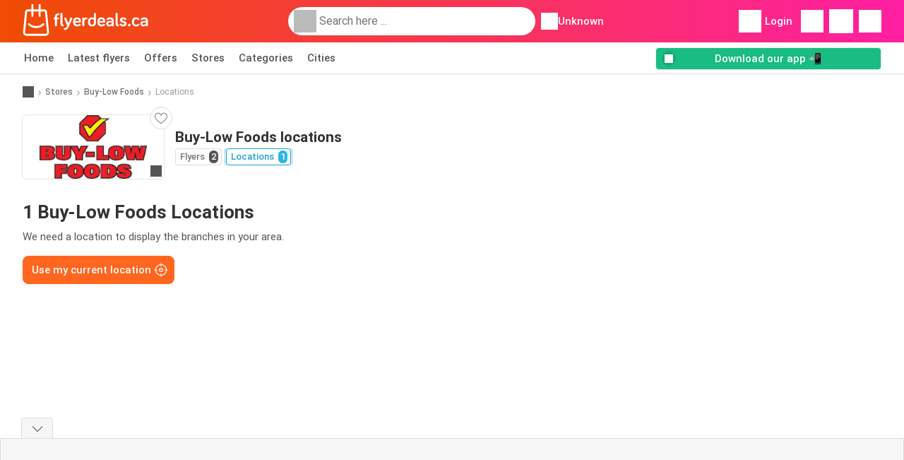

--- FILE ---
content_type: text/html; charset=UTF-8
request_url: https://www.flyerdeals.ca/stores/buy-low-foods/locations
body_size: 14771
content:
<!DOCTYPE html><html lang="en-ca" class="cssgrid"><head><meta http-equiv="Content-Type" content="text/html; charset=utf-8"><meta name="viewport" content="width=device-width, initial-scale=1, minimum-scale=1, maximum-scale=1"><meta name="robots" content="noindex, follow"><title>Buy-Low Foods locations - All locations in the area</title><meta name="description" content="All Buy-Low Foods stores and addresses with opening hours - Flyerdeals.ca"><meta property="og:url" content="https://www.flyerdeals.ca/stores/buy-low-foods/locations"><meta property="og:title" content="Buy-Low Foods - Locations"><meta property="og:type" content="website"><meta property="og:description" content="Buy-Low Foods locations - All locations in the area"><meta property="og:image" content="https://img.offers-cdn.net/assets/uploads/stores/ca/logos/200x72_webp/buy-low-foods.webp"><meta property="og:image:width" content="200"><meta property="og:image:height" content="72"><meta property="fb:app_id" content="272300654077599"><meta property="og:site_name" content="Flyerdeals.ca"><meta property="og:locale" content="en_ca"><link rel="preconnect" href="https://img.offers-cdn.net" crossorigin> <script type="speculationrules">
    {
    "prefetch": [{
    "where": {
    "or": [
        { "href_matches": "/stores/*/flyers-specials" },        { "href_matches": "/view/specials/*-*" },        { "href_matches": "/stores/*/specials/*-offer-*/" }        ]
    },
    "eagerness": "moderate"
    }]
    }
</script> <link rel="preconnect" href="https://fonts.gstatic.com"><link rel="preload" as="font" href="https://fonts.gstatic.com/s/roboto/v32/KFOmCnqEu92Fr1Mu4mxKKTU1Kg.woff2" type="font/woff2" crossorigin="anonymous"><link rel="preload" as="font" href="https://fonts.gstatic.com/s/roboto/v32/KFOlCnqEu92Fr1MmEU9fBBc4AMP6lQ.woff2" type="font/woff2" crossorigin="anonymous"><link rel="preload" as="font" href="https://fonts.gstatic.com/s/roboto/v32/KFOlCnqEu92Fr1MmWUlfBBc4AMP6lQ.woff2" type="font/woff2" crossorigin="anonymous"> <style>
    /* latin-ext */
    @font-face {
        font-family: 'Roboto';
        font-style: italic;
        font-weight: 100;
        font-display: swap;
        src: url(https://fonts.gstatic.com/s/roboto/v32/KFOiCnqEu92Fr1Mu51QrEz4dL-vwnYh2eg.woff2) format('woff2');
        unicode-range: U+0100-02BA, U+02BD-02C5, U+02C7-02CC, U+02CE-02D7, U+02DD-02FF, U+0304, U+0308, U+0329, U+1D00-1DBF, U+1E00-1E9F, U+1EF2-1EFF, U+2020, U+20A0-20AB, U+20AD-20C0, U+2113, U+2C60-2C7F, U+A720-A7FF;
    }

    /* latin */
    @font-face {
        font-family: 'Roboto';
        font-style: italic;
        font-weight: 100;
        font-display: swap;
        src: url(https://fonts.gstatic.com/s/roboto/v32/KFOiCnqEu92Fr1Mu51QrEzAdL-vwnYg.woff2) format('woff2');
        unicode-range: U+0000-00FF, U+0131, U+0152-0153, U+02BB-02BC, U+02C6, U+02DA, U+02DC, U+0304, U+0308, U+0329, U+2000-206F, U+20AC, U+2122, U+2191, U+2193, U+2212, U+2215, U+FEFF, U+FFFD;
    }

    /* latin-ext */
    @font-face {
        font-family: 'Roboto';
        font-style: italic;
        font-weight: 300;
        font-display: swap;
        src: url(https://fonts.gstatic.com/s/roboto/v32/KFOjCnqEu92Fr1Mu51TjASc0CsTYl4BOQ3o.woff2) format('woff2');
        unicode-range: U+0100-02BA, U+02BD-02C5, U+02C7-02CC, U+02CE-02D7, U+02DD-02FF, U+0304, U+0308, U+0329, U+1D00-1DBF, U+1E00-1E9F, U+1EF2-1EFF, U+2020, U+20A0-20AB, U+20AD-20C0, U+2113, U+2C60-2C7F, U+A720-A7FF;
    }

    /* latin */
    @font-face {
        font-family: 'Roboto';
        font-style: italic;
        font-weight: 300;
        font-display: swap;
        src: url(https://fonts.gstatic.com/s/roboto/v32/KFOjCnqEu92Fr1Mu51TjASc6CsTYl4BO.woff2) format('woff2');
        unicode-range: U+0000-00FF, U+0131, U+0152-0153, U+02BB-02BC, U+02C6, U+02DA, U+02DC, U+0304, U+0308, U+0329, U+2000-206F, U+20AC, U+2122, U+2191, U+2193, U+2212, U+2215, U+FEFF, U+FFFD;
    }

    /* latin-ext */
    @font-face {
        font-family: 'Roboto';
        font-style: italic;
        font-weight: 400;
        font-display: swap;
        src: url(https://fonts.gstatic.com/s/roboto/v32/KFOkCnqEu92Fr1Mu51xGIzIXKMnyrYk.woff2) format('woff2');
        unicode-range: U+0100-02BA, U+02BD-02C5, U+02C7-02CC, U+02CE-02D7, U+02DD-02FF, U+0304, U+0308, U+0329, U+1D00-1DBF, U+1E00-1E9F, U+1EF2-1EFF, U+2020, U+20A0-20AB, U+20AD-20C0, U+2113, U+2C60-2C7F, U+A720-A7FF;
    }

    /* latin */
    @font-face {
        font-family: 'Roboto';
        font-style: italic;
        font-weight: 400;
        font-display: swap;
        src: url(https://fonts.gstatic.com/s/roboto/v32/KFOkCnqEu92Fr1Mu51xIIzIXKMny.woff2) format('woff2');
        unicode-range: U+0000-00FF, U+0131, U+0152-0153, U+02BB-02BC, U+02C6, U+02DA, U+02DC, U+0304, U+0308, U+0329, U+2000-206F, U+20AC, U+2122, U+2191, U+2193, U+2212, U+2215, U+FEFF, U+FFFD;
    }

    /* latin-ext */
    @font-face {
        font-family: 'Roboto';
        font-style: italic;
        font-weight: 500;
        font-display: swap;
        src: url(https://fonts.gstatic.com/s/roboto/v32/KFOjCnqEu92Fr1Mu51S7ACc0CsTYl4BOQ3o.woff2) format('woff2');
        unicode-range: U+0100-02BA, U+02BD-02C5, U+02C7-02CC, U+02CE-02D7, U+02DD-02FF, U+0304, U+0308, U+0329, U+1D00-1DBF, U+1E00-1E9F, U+1EF2-1EFF, U+2020, U+20A0-20AB, U+20AD-20C0, U+2113, U+2C60-2C7F, U+A720-A7FF;
    }

    /* latin */
    @font-face {
        font-family: 'Roboto';
        font-style: italic;
        font-weight: 500;
        font-display: swap;
        src: url(https://fonts.gstatic.com/s/roboto/v32/KFOjCnqEu92Fr1Mu51S7ACc6CsTYl4BO.woff2) format('woff2');
        unicode-range: U+0000-00FF, U+0131, U+0152-0153, U+02BB-02BC, U+02C6, U+02DA, U+02DC, U+0304, U+0308, U+0329, U+2000-206F, U+20AC, U+2122, U+2191, U+2193, U+2212, U+2215, U+FEFF, U+FFFD;
    }

    /* latin-ext */
    @font-face {
        font-family: 'Roboto';
        font-style: italic;
        font-weight: 700;
        font-display: swap;
        src: url(https://fonts.gstatic.com/s/roboto/v32/KFOjCnqEu92Fr1Mu51TzBic0CsTYl4BOQ3o.woff2) format('woff2');
        unicode-range: U+0100-02BA, U+02BD-02C5, U+02C7-02CC, U+02CE-02D7, U+02DD-02FF, U+0304, U+0308, U+0329, U+1D00-1DBF, U+1E00-1E9F, U+1EF2-1EFF, U+2020, U+20A0-20AB, U+20AD-20C0, U+2113, U+2C60-2C7F, U+A720-A7FF;
    }

    /* latin */
    @font-face {
        font-family: 'Roboto';
        font-style: italic;
        font-weight: 700;
        font-display: swap;
        src: url(https://fonts.gstatic.com/s/roboto/v32/KFOjCnqEu92Fr1Mu51TzBic6CsTYl4BO.woff2) format('woff2');
        unicode-range: U+0000-00FF, U+0131, U+0152-0153, U+02BB-02BC, U+02C6, U+02DA, U+02DC, U+0304, U+0308, U+0329, U+2000-206F, U+20AC, U+2122, U+2191, U+2193, U+2212, U+2215, U+FEFF, U+FFFD;
    }

    /* latin-ext */
    @font-face {
        font-family: 'Roboto';
        font-style: italic;
        font-weight: 900;
        font-display: swap;
        src: url(https://fonts.gstatic.com/s/roboto/v32/KFOjCnqEu92Fr1Mu51TLBCc0CsTYl4BOQ3o.woff2) format('woff2');
        unicode-range: U+0100-02BA, U+02BD-02C5, U+02C7-02CC, U+02CE-02D7, U+02DD-02FF, U+0304, U+0308, U+0329, U+1D00-1DBF, U+1E00-1E9F, U+1EF2-1EFF, U+2020, U+20A0-20AB, U+20AD-20C0, U+2113, U+2C60-2C7F, U+A720-A7FF;
    }

    /* latin */
    @font-face {
        font-family: 'Roboto';
        font-style: italic;
        font-weight: 900;
        font-display: swap;
        src: url(https://fonts.gstatic.com/s/roboto/v32/KFOjCnqEu92Fr1Mu51TLBCc6CsTYl4BO.woff2) format('woff2');
        unicode-range: U+0000-00FF, U+0131, U+0152-0153, U+02BB-02BC, U+02C6, U+02DA, U+02DC, U+0304, U+0308, U+0329, U+2000-206F, U+20AC, U+2122, U+2191, U+2193, U+2212, U+2215, U+FEFF, U+FFFD;
    }

    /* latin-ext */
    @font-face {
        font-family: 'Roboto';
        font-style: normal;
        font-weight: 100;
        font-display: swap;
        src: url(https://fonts.gstatic.com/s/roboto/v32/KFOkCnqEu92Fr1MmgVxGIzIXKMnyrYk.woff2) format('woff2');
        unicode-range: U+0100-02BA, U+02BD-02C5, U+02C7-02CC, U+02CE-02D7, U+02DD-02FF, U+0304, U+0308, U+0329, U+1D00-1DBF, U+1E00-1E9F, U+1EF2-1EFF, U+2020, U+20A0-20AB, U+20AD-20C0, U+2113, U+2C60-2C7F, U+A720-A7FF;
    }

    /* latin */
    @font-face {
        font-family: 'Roboto';
        font-style: normal;
        font-weight: 100;
        font-display: swap;
        src: url(https://fonts.gstatic.com/s/roboto/v32/KFOkCnqEu92Fr1MmgVxIIzIXKMny.woff2) format('woff2');
        unicode-range: U+0000-00FF, U+0131, U+0152-0153, U+02BB-02BC, U+02C6, U+02DA, U+02DC, U+0304, U+0308, U+0329, U+2000-206F, U+20AC, U+2122, U+2191, U+2193, U+2212, U+2215, U+FEFF, U+FFFD;
    }

    /* latin-ext */
    @font-face {
        font-family: 'Roboto';
        font-style: normal;
        font-weight: 300;
        font-display: swap;
        src: url(https://fonts.gstatic.com/s/roboto/v32/KFOlCnqEu92Fr1MmSU5fChc4AMP6lbBP.woff2) format('woff2');
        unicode-range: U+0100-02BA, U+02BD-02C5, U+02C7-02CC, U+02CE-02D7, U+02DD-02FF, U+0304, U+0308, U+0329, U+1D00-1DBF, U+1E00-1E9F, U+1EF2-1EFF, U+2020, U+20A0-20AB, U+20AD-20C0, U+2113, U+2C60-2C7F, U+A720-A7FF;
    }

    /* latin */
    @font-face {
        font-family: 'Roboto';
        font-style: normal;
        font-weight: 300;
        font-display: swap;
        src: url(https://fonts.gstatic.com/s/roboto/v32/KFOlCnqEu92Fr1MmSU5fBBc4AMP6lQ.woff2) format('woff2');
        unicode-range: U+0000-00FF, U+0131, U+0152-0153, U+02BB-02BC, U+02C6, U+02DA, U+02DC, U+0304, U+0308, U+0329, U+2000-206F, U+20AC, U+2122, U+2191, U+2193, U+2212, U+2215, U+FEFF, U+FFFD;
    }

    /* latin-ext */
    @font-face {
        font-family: 'Roboto';
        font-style: normal;
        font-weight: 400;
        font-display: swap;
        src: url(https://fonts.gstatic.com/s/roboto/v32/KFOmCnqEu92Fr1Mu7GxKKTU1Kvnz.woff2) format('woff2');
        unicode-range: U+0100-02BA, U+02BD-02C5, U+02C7-02CC, U+02CE-02D7, U+02DD-02FF, U+0304, U+0308, U+0329, U+1D00-1DBF, U+1E00-1E9F, U+1EF2-1EFF, U+2020, U+20A0-20AB, U+20AD-20C0, U+2113, U+2C60-2C7F, U+A720-A7FF;
    }

    /* latin */
    @font-face {
        font-family: 'Roboto';
        font-style: normal;
        font-weight: 400;
        font-display: swap;
        src: url(https://fonts.gstatic.com/s/roboto/v32/KFOmCnqEu92Fr1Mu4mxKKTU1Kg.woff2) format('woff2');
        unicode-range: U+0000-00FF, U+0131, U+0152-0153, U+02BB-02BC, U+02C6, U+02DA, U+02DC, U+0304, U+0308, U+0329, U+2000-206F, U+20AC, U+2122, U+2191, U+2193, U+2212, U+2215, U+FEFF, U+FFFD;
    }

    /* latin-ext */
    @font-face {
        font-family: 'Roboto';
        font-style: normal;
        font-weight: 500;
        font-display: swap;
        src: url(https://fonts.gstatic.com/s/roboto/v32/KFOlCnqEu92Fr1MmEU9fChc4AMP6lbBP.woff2) format('woff2');
        unicode-range: U+0100-02BA, U+02BD-02C5, U+02C7-02CC, U+02CE-02D7, U+02DD-02FF, U+0304, U+0308, U+0329, U+1D00-1DBF, U+1E00-1E9F, U+1EF2-1EFF, U+2020, U+20A0-20AB, U+20AD-20C0, U+2113, U+2C60-2C7F, U+A720-A7FF;
    }

    /* latin */
    @font-face {
        font-family: 'Roboto';
        font-style: normal;
        font-weight: 500;
        font-display: swap;
        src: url(https://fonts.gstatic.com/s/roboto/v32/KFOlCnqEu92Fr1MmEU9fBBc4AMP6lQ.woff2) format('woff2');
        unicode-range: U+0000-00FF, U+0131, U+0152-0153, U+02BB-02BC, U+02C6, U+02DA, U+02DC, U+0304, U+0308, U+0329, U+2000-206F, U+20AC, U+2122, U+2191, U+2193, U+2212, U+2215, U+FEFF, U+FFFD;
    }

    /* latin-ext */
    @font-face {
        font-family: 'Roboto';
        font-style: normal;
        font-weight: 700;
        font-display: swap;
        src: url(https://fonts.gstatic.com/s/roboto/v32/KFOlCnqEu92Fr1MmWUlfChc4AMP6lbBP.woff2) format('woff2');
        unicode-range: U+0100-02BA, U+02BD-02C5, U+02C7-02CC, U+02CE-02D7, U+02DD-02FF, U+0304, U+0308, U+0329, U+1D00-1DBF, U+1E00-1E9F, U+1EF2-1EFF, U+2020, U+20A0-20AB, U+20AD-20C0, U+2113, U+2C60-2C7F, U+A720-A7FF;
    }

    /* latin */
    @font-face {
        font-family: 'Roboto';
        font-style: normal;
        font-weight: 700;
        font-display: swap;
        src: url(https://fonts.gstatic.com/s/roboto/v32/KFOlCnqEu92Fr1MmWUlfBBc4AMP6lQ.woff2) format('woff2');
        unicode-range: U+0000-00FF, U+0131, U+0152-0153, U+02BB-02BC, U+02C6, U+02DA, U+02DC, U+0304, U+0308, U+0329, U+2000-206F, U+20AC, U+2122, U+2191, U+2193, U+2212, U+2215, U+FEFF, U+FFFD;
    }

    /* latin-ext */
    @font-face {
        font-family: 'Roboto';
        font-style: normal;
        font-weight: 900;
        font-display: swap;
        src: url(https://fonts.gstatic.com/s/roboto/v32/KFOlCnqEu92Fr1MmYUtfChc4AMP6lbBP.woff2) format('woff2');
        unicode-range: U+0100-02BA, U+02BD-02C5, U+02C7-02CC, U+02CE-02D7, U+02DD-02FF, U+0304, U+0308, U+0329, U+1D00-1DBF, U+1E00-1E9F, U+1EF2-1EFF, U+2020, U+20A0-20AB, U+20AD-20C0, U+2113, U+2C60-2C7F, U+A720-A7FF;
    }

    /* latin */
    @font-face {
        font-family: 'Roboto';
        font-style: normal;
        font-weight: 900;
        font-display: swap;
        src: url(https://fonts.gstatic.com/s/roboto/v32/KFOlCnqEu92Fr1MmYUtfBBc4AMP6lQ.woff2) format('woff2');
        unicode-range: U+0000-00FF, U+0131, U+0152-0153, U+02BB-02BC, U+02C6, U+02DA, U+02DC, U+0304, U+0308, U+0329, U+2000-206F, U+20AC, U+2122, U+2191, U+2193, U+2212, U+2215, U+FEFF, U+FFFD;
    }</style> <script src="https://securepubads.g.doubleclick.net/tag/js/gpt.js" async></script> <script>
        window.xhrDomain = 'https://www.flyerdeals.ca';
    </script> <link rel="shortcut icon" type="image/x-icon" href="https://img.offers-cdn.net/assets/images/logos/ca/favicon.ico"/><link rel="canonical" href="https://www.flyerdeals.ca/stores/buy-low-foods/locations"/><link rel="stylesheet" href="https://img.offers-cdn.net/build/folderz2025-prod/20260128090920-791538/assets/frontend/build/pages/store-locations.ebedc05d.css"><link rel="stylesheet" href="https://img.offers-cdn.net/build/folderz2025-prod/20260128090920-791538/assets/frontend/build/navigation.4d3dc1df.css"> <script src="https://accounts.google.com/gsi/client" async defer></script> <script>
        window.firebase_app_config = '[base64]';
        window.firebase_vapid_key = 'BBQpXFYyFIhMHKJFhaocp2IB6lQ8Li9JbLUXJy9Pm-c9nFBTl1IH5iX4W4Z1w9gc_UF8BbBUPoN7kc-Qpi3bUKo';
        var interstitialSlot;
    </script> <script async src="https://www.googletagmanager.com/gtag/js?id=G-HN45JE06SM"
            fetchPriority="low"
            defer
    >
    </script> <script defer async fetchPriority="low">
        window.dataLayer = window.dataLayer || [];

        function gtag() {
            dataLayer.push(arguments);
        }

        gtag('js', new Date());
        gtag('config', 'G-HN45JE06SM', {anonymize_ip: true});
    </script> <script defer async fetchPriority="low">
        async function deleteCookie(pattern) {
            const re = new RegExp("^" + pattern.replace(/\*/g, ".*") + "$");
            (await cookieStore.getAll())
                .filter(c => re.test(c.name))
                .forEach(c => cookieStore.delete({name: c.name, domain: c.domain, path: c.path}));
        }

        function showRevocationMessage(e) {
            e.preventDefault();
            googlefc.showRevocationMessage();
                    }
    </script> <script async>
    const adCountries = {
        "be": "be_promotiez",
        "cl": "cl_catalogosofertas",
        "ar": "ar_catalogosofertas",
        "br": "br_catalogosofertas",
        "co": "co_catalogosofertas",
        "ec": "ec_catalogosofertas",
        "mx": "mx_catalogosofertas",
        "pe": "pe_catalogosofertas",
        "au": "au_catalogueoffers",
        "za": "za_cataloguespecials",
        "at": "at_flugblattangebote",
        "ca": "ca_flyerdeals",
        "nl": "nl_folderz",
        "pt": "pt_folhetospromocionais",
        "es": "es_folletosofertas",
        "pl": "pl_gazetki",
        "it": "it_offertevolantini",
        "fr": "fr_promocatalogues",
        "de": "de_prospektangebote",
        "dk": "dk_tilbudsaviseronline",
        "se": "se_reklambladerbjudanden",
        "en": "en_catalogueoffers",
        "us": "us_adspecials",
        "cz": "cz_akcniletak",
        "no": "no_kundeavisogtilbud",
        "ae": "ae_promotions",
        "ro": "ro_ofertelecatalog",
        "hu": "hu_ajanlatok",
    };

    // Set up admanager
    window.googletag = window.googletag || {cmd: []};

    const sideRailEnabled = false;
    const interstitialAd = '/21837128184/' + adCountries['ca'] + '/interstitial';
    const SideRailAd = '/21837128184/' + adCountries['ca'] + '/d_side_rail_anchor';
        let leftSideRail = null;
    let rightSideRail = null;

    // Add interstitial
    googletag.cmd.push(function () {
        interstitialSlot = googletag.defineOutOfPageSlot(
            interstitialAd,
            googletag.enums.OutOfPageFormat.INTERSTITIAL
        );

        // if window width is 91.5rem + 400px width then show side rails
        const meetsWidthRequirement = window.innerWidth >= 1864;

        
        googletag.pubads().setTargeting('pagina', 'store-locations');

        
        [interstitialSlot, leftSideRail, rightSideRail]
            .filter(slot => slot !== null)
            .forEach(slot => {
                slot.addService(googletag.pubads());
            });
    });

    googletag.cmd.push(function () {
        googletag.pubads().disableInitialLoad();
        googletag.pubads().enableSingleRequest();
        googletag.enableServices();

        [interstitialSlot, leftSideRail, rightSideRail]
            .filter(slot => slot !== null)
            .forEach(slot => {
                googletag.pubads().refresh([slot]);
            });
    });
</script> <script>

    // Set up general advertisements
    window.ad_count = 0;
    window.ad_size = [];
    window.ad_size["big"] = 2;
    window.ad_size["small"] = 2;
    window.ad_country = "ca";
</script> 
<script defer async fetchpriority="low">
    !function(f,b,e,v,n,t,s)
    {if(f.fbq)return;n=f.fbq=function(){n.callMethod?
        n.callMethod.apply(n,arguments):n.queue.push(arguments)};
        if(!f._fbq)f._fbq=n;n.push=n;n.loaded=!0;n.version='2.0';
        n.queue=[];t=b.createElement(e);t.async=!0;
        t.src=v;s=b.getElementsByTagName(e)[0];
        s.parentNode.insertBefore(t,s)}(window, document,'script',
        'https://connect.facebook.net/en_US/fbevents.js');
        fbq('init', '248724547486587');
    fbq('track', 'PageView');

    </script>
<noscript><img height="1" width="1" style="display:none" src="https://www.facebook.com/tr?id=248724547486587&ev=PageView&noscript=1" /></noscript> <script>
        window.page = 'store-locations';
    </script> <script defer async src="https://fundingchoicesmessages.google.com/i/pub-0147727453982366?ers=1"></script> <script defer>(function() {function signalGooglefcPresent() {if (!window.frames['googlefcPresent']) {if (document.body) {const iframe = document.createElement('iframe'); iframe.style = 'width: 0; height: 0; border: none; z-index: -1000; left: -1000px; top: -1000px;'; iframe.style.display = 'none'; iframe.name = 'googlefcPresent'; document.body.appendChild(iframe);} else {setTimeout(signalGooglefcPresent, 0);}}}signalGooglefcPresent();})();</script>
</head><body> <script>
    window.initial_query = "";
    window.debug = "0";
    // Set whether or not a user is logged in
    window.logged_in =  false ;
    window.csrf = "eyJ0eXAiOiJKV1QiLCJhbGciOiJIUzI1NiJ9.eyJleHBpcmVzIjoxNzY5NjU5ODkwfQ.M7kftLoiZPusrKSUXqEOOfCp9ri8nhYtUrg4Jc95lRc";
    window.locale = "ca";
            window.experiment = "null";
    window.experiment_variant = "";
    </script> <div id="initial"><toast id="toast-default"></toast> <script>
        // loop through storagePopulation and set every key with value as let globalVars.key = value
        window.globalVars = {};
                window.globalVars.page = "store-locations";
                window.globalVars.clickstreamExperimentUrl = "https:\/\/clickstream-api.folderz.nl\/clickstream\/experiment-start\/record?___urhs=pq&ts=1769665290&sg=9f53318b1cec62a8a5509956337eb8edb0f093bc351a73b593b049051949a5f3";
                window.globalVars.clickstreamPageviewUrl = "https:\/\/clickstream-api.folderz.nl\/clickstream\/pageview\/record?___urhs=pq&ts=1769665290&sg=e462cca643a7a37119249fef8501a7a657b9e07bc3496085d741c0564571124d";
                window.globalVars.clickstreamExtra = "{\"ip\":\"52.15.65.183\",\"session_id\":\"\",\"country\":\"ca\",\"platform\":\"website\",\"identifier\":\"clickstream-b309995e-a974-4138-83c9-60d2337870a3\"}";
                window.globalVars.clickstreamImpressionUrl = "https:\/\/clickstream-api.folderz.nl\/clickstream\/impression\/record?___urhs=pq&ts=1769665290&sg=c7cc79c12ba272b1921f67af8d774cd201f4adb956e21d3ce918dcbd271e75b8";
                window.globalVars.clickstreamFlyerCampaignUrl = "https:\/\/clickstream-api.folderz.nl\/partner\/flyer-campaign\/?___urhs=pq&ts=1769665290&sg=4f6377a81e8ca7f809148aa1d30edcf229147d8ff871946e799eecdcb8b912a8";
                window.globalVars.clickstreamImpressionBatchUrl = "https:\/\/clickstream-api.folderz.nl\/clickstream\/impression-batch\/record?___urhs=pq&ts=1769665290&sg=c6048d8d8975325a23ec3fb42ddd874b1cb276a775a94e1b30d99fac5f61d9e0";
                window.globalVars.clickstreamButtonClickUrl = "https:\/\/clickstream-api.folderz.nl\/clickstream\/button\/click?___urhs=pq&ts=1769665290&sg=20e64cc7d763f632fa4e81e95abf1dbef8b2a9b1b6ef8b9dad2445eea0f9c28d";
                window.globalVars.clickstreamToken = "eyJ0eXAiOiJKV1QiLCJhbGciOiJSUzI1NiJ9.[base64].[base64]";
                window.globalVars.clickstreamData = ["store-locations",41414];
                window.globalVars.fbid = "272300654077599";
                window.globalVars.gClientId = "221296968007-kc7b0e0u0fjtoum85thqeplp8gkpsuen.apps.googleusercontent.com";
                window.globalVars.xhrDomain = "https:\/\/www.flyerdeals.ca";
                window.globalVars.cdnDomain = "https:\/\/img.offers-cdn.net";
                window.globalVars.favorites = {"store":[],"brand":[],"product-keyword":[]};
                window.globalVars.isVirtualUser = null;
                window.globalVars.userLocation = {"name":"","lat":"","lon":"","detected":false,"ip":false};
            </script>
</div><div id="navigation-vue" data-page="store-locations" data-clickstream-experiment-url="https://clickstream-api.folderz.nl/clickstream/experiment-start/record?___urhs=pq&amp;ts=1769665290&amp;sg=9f53318b1cec62a8a5509956337eb8edb0f093bc351a73b593b049051949a5f3" data-clickstream-button-click-url="https://clickstream-api.folderz.nl/clickstream/button/click?___urhs=pq&amp;ts=1769665290&amp;sg=20e64cc7d763f632fa4e81e95abf1dbef8b2a9b1b6ef8b9dad2445eea0f9c28d" data-clickstream-extra="{&quot;ip&quot;:&quot;52.15.65.183&quot;,&quot;session_id&quot;:&quot;&quot;,&quot;country&quot;:&quot;ca&quot;,&quot;platform&quot;:&quot;website&quot;,&quot;identifier&quot;:&quot;clickstream-b309995e-a974-4138-83c9-60d2337870a3&quot;}" data-clickstream-impression-url="https://clickstream-api.folderz.nl/clickstream/impression/record?___urhs=pq&amp;ts=1769665290&amp;sg=c7cc79c12ba272b1921f67af8d774cd201f4adb956e21d3ce918dcbd271e75b8" data-locale="ca" data-debug="0"
><header class="navbar"><div class="container"><div class="navbar__top"><div id="js-navigation-mobile" class="navbar__menu-icon"><div class="icon navbar-svg-menu"><img src="https://img.offers-cdn.net/build/folderz2025-prod/20260128090920-791538/assets/frontend/build/assets/icons/menu.svg" loading="lazy" alt="menu-icon"></div></div><a href="/" class="navbar__logo-container" aria-label="Flyerdeals.ca home"><img class="navbar__logo navbar-svg-logo" src="https://img.offers-cdn.net/build/folderz2025-prod/20260128090920-791538/assets/frontend/build/assets/logos/ca/logo.svg" alt="Flyerdeals.ca logo"/></a> <script async>
    window.search = {};
        window.search.search_icon = "https:\/\/img.offers-cdn.net\/build\/folderz2025-prod\/20260128090920-791538\/assets\/frontend\/build\/assets\/icons\/search-sm.svg";
        window.search.store_icon = "https:\/\/img.offers-cdn.net\/build\/folderz2025-prod\/20260128090920-791538\/assets\/frontend\/build\/assets\/icons\/shop.svg";
        window.search.history_icon = "https:\/\/img.offers-cdn.net\/build\/folderz2025-prod\/20260128090920-791538\/assets\/frontend\/build\/assets\/icons\/history.svg";
        window.search.caret_right_icon = "            <div style=\" mask-image: url('https:\/\/img.offers-cdn.net\/build\/folderz2025-prod\/20260128090920-791538\/assets\/frontend\/build\/assets\/icons\/caret-right.svg'); width: 24px; height: 24px; mask-size: cover; mask-repeat: no-repeat;\"\n         alt=\"caret-right icon\"\n         width=\"24\"\n         height=\"24\"\n         loading=\"lazy\"\n         class=\"bg-darker icn icn-24\"><\/div>\n";
        window.search.search_page_url = "\/search\/replace_query";
        window.search.no_results_message = "No results";
        window.search.more_buttons = {"offer":"More offers for %query%","flyer":"More flyers for %query%","store":"More stores for %query%"};
    </script> <div class="navbar__search"><div class="search__container d-flex align-items-center"><div class="search__input-container"><div style=" mask-image: url('https://img.offers-cdn.net/build/folderz2025-prod/20260128090920-791538/assets/frontend/build/assets/icons/search-white.svg'); width: 32px; height: 32px; mask-size: cover; mask-repeat: no-repeat;" alt="search icon" width="32" height="32" loading="lazy" class="bg-gray-400 icn icn-32 search__icon"></div><div class="search-mobile__clear d-lg-none search-svg-close"><img src="https://img.offers-cdn.net/build/folderz2025-prod/20260128090920-791538/assets/frontend/build/assets/icons/close.svg" loading="lazy"></div><input type="text" class="search__input search__input--focus" placeholder='Search here ...'></div><div class="search-mobile__cancel d-lg-none"> cancel </div><div class="search-suggestions-container search-results-container hidden" id="search-suggestions-container"><div class="suggestions-container" id="search-content"><div class="search-results"><div id="popular-searches-container" class="hidden"><div class="stripe-title" id="popular-searches-title"><span>Popular searches</span></div><div id="popular-searches"></div></div><div id="recent-searches-container" class="hidden"><div class="stripe-title" id="recent-searches-title"><span>Recent searches</span></div><div id="recent-searches"></div></div><div id="search-results-container" class="hidden"><div class="stripe-title" id="search-results-title"><span>Results</span></div><div id="search-results"><div class="suggestions"></div><div class="tabs"><div class="results"><div class="search-results"><div class="search-results-title search-results-tabs d-flex justify-between"><span class="search-results-tab active" id="search-offers-tab-button">Offers <span class="badge"></span></span><span class="search-results-tab" id="search-flyers-tab-button">Flyers <span class="badge"></span></span><span class="search-results-tab" id="search-stores-tab-button">Stores <span class="badge"></span></span></div><section id="search-offers-tab"></section><section id="search-flyers-tab" class="hidden"></section><section id="search-stores-tab" class="hidden"></section><div id="more-buttons"></div></div></div></div></div></div><div id="search-pinned-flyer-container" class="hidden"><div class="stripe-title" id="search-flyer-promotion-title"><span>Popular choices 👀</span></div><div id="pinned-flyer"></div></div></div></div><div class="search-loader" id="search-loader"><div class="infinite-loader"></div></div></div></div><div class="location-container js-open-location-popup"><div style=" mask-image: url('https://img.offers-cdn.net/build/folderz2025-prod/20260128090920-791538/assets/frontend/build/assets/icons/location-bordered.svg'); width: 24px; height: 24px; mask-size: cover; mask-repeat: no-repeat;" alt="location icon" width="24" height="24" loading="lazy" class="bg-white icn icn-24 ml-2"></div><div class="current-location"><span id="js-current-location-name"> Unknown </span></div></div></div><div class="navbar__top-right"><div class="js-open-location-popup nav-icon d-lg-none"><div style=" mask-image: url('https://img.offers-cdn.net/build/folderz2025-prod/20260128090920-791538/assets/frontend/build/assets/icons/location-warning.svg'); width: 32px; height: 32px; mask-size: cover; mask-repeat: no-repeat;" alt="location-warning icon" width="32" height="32" loading="eager" class="bg-white icn icn-32"></div><div class="nav-icon__counter">!</div></div><div class="navbar__login js-open-login-popup"><div style=" mask-image: url('https://img.offers-cdn.net/build/folderz2025-prod/20260128090920-791538/assets/frontend/build/assets/icons/user.svg'); width: 32px; height: 32px; mask-size: cover; mask-repeat: no-repeat;" alt="profile icon" width="32" height="32" loading="eager" class="bg-white icn icn-32"></div> Login </div><a href="/favorites" class="d-none d-md-block"><div class="nav-icon"><div style=" mask-image: url('https://img.offers-cdn.net/build/folderz2025-prod/20260128090920-791538/assets/frontend/build/assets/icons/heart.svg'); width: 32px; height: 32px; mask-size: cover; mask-repeat: no-repeat;" alt="favorite icon" width="32" height="32" loading="eager" class="bg-white icn icn-32"></div><div class="nav-icon__counter js-favorites-length hidden" id="js-favorites-counter"></div></div></a><a href="/notifications" class="d-none d-md-block"><div class="nav-icon" id="notifications-nav-icon"><div style=" mask-image: url('https://img.offers-cdn.net/build/folderz2025-prod/20260128090920-791538/assets/frontend/build/assets/icons/bookmark-white-border.svg'); width: 34px; height: 34px; mask-size: cover; mask-repeat: no-repeat;" alt="bookmark icon" width="34" height="34" loading="eager" class="bg-white icn icn-34"></div></div></a><a href="/my-shopping-list" aria-label="Shopping list"><div class="nav-icon"><div style=" mask-image: url('https://img.offers-cdn.net/build/folderz2025-prod/20260128090920-791538/assets/frontend/build/assets/icons/list.svg'); width: 32px; height: 32px; mask-size: cover; mask-repeat: no-repeat;" alt="shopping-list icon" width="32" height="32" loading="eager" class="bg-white icn icn-32"></div><div class="nav-icon__counter hidden" id="js-shopping-list-counter"> 0 </div></div></a><div class="navbar__search-mobile trigger__search-mobile"><div style=" mask-image: url('https://img.offers-cdn.net/build/folderz2025-prod/20260128090920-791538/assets/frontend/build/assets/icons/search-white.svg'); width: 32px; height: 32px; mask-size: cover; mask-repeat: no-repeat;" alt="search icon" width="32" height="32" loading="eager" class="bg-white icn icn-32"></div></div></div></div></div><nav class="navbar__menu"><div class="container d-flex"><a href="/" class="navbar__menu-item"> Home </a><a href="/newest-flyers" class="navbar__menu-item"> Latest flyers </a><a href="/popular-offers" class="navbar__menu-item"> Offers </a><a href="/stores" class="navbar__menu-item"> Stores </a><a href="/categories" class="navbar__menu-item"> Categories </a><a href="/cities" class="navbar__menu-item"> Cities </a><div class="page-promotion-item"><div class="js-page-promotion-container app-promotion" data-clickstream-source-section-name="page-promotion-btn-navbar" data-name="page-promotion-mobile-app" data-button-location="navbar" ><a href="/app" class="btn js-btn btn btn-light page-promotion-btn " title="Download our app 📲" style="background-color: #19bc81" ><span class="btn-label"><div class="icon"><div style=" mask-image: url('https://img.offers-cdn.net/build/folderz2025-prod/20260128090920-791538/assets/frontend/build/assets/icons/bulb.svg'); width: 12px; height: 12px; mask-size: cover; mask-repeat: no-repeat;" alt="bulb icon" width="12" height="12" loading="lazy" class="bg-white icn icn-12"></div></div> Download our app 📲 </span></a></div></div></div></nav><div id="js-mobile-menu" class="nav-drawer-mobile hidden js-close-mobile-menu"><nav class="nav-mobile"><div class="nav-mobile__top"><div>Menu</div><div class="icon close js-close-mobile-menu navbar-svg-close"><img src="https://img.offers-cdn.net/build/folderz2025-prod/20260128090920-791538/assets/frontend/build/assets/icons/close-white.svg" loading="lazy"></div></div><div class="nav-mobile__menu mb-0"><a class="nav-mobile__menu-item " href="/"> Home </a><a class="nav-mobile__menu-item " href="/newest-flyers"> Latest flyers </a><a class="nav-mobile__menu-item " href="/popular-offers"> Offers </a><a class="nav-mobile__menu-item " href="/stores"> Stores </a><a class="nav-mobile__menu-item " href="/categories"> Categories </a><a class="nav-mobile__menu-item " href="/cities"> Cities </a><div class="page-promotion-item"><div class="js-page-promotion-container app-promotion" data-clickstream-source-section-name="page-promotion-btn-navbar" data-name="page-promotion-mobile-app" data-button-location="navbar" ><a href="/app" class="btn js-btn btn btn-light page-promotion-btn " title="Download our app 📲" style="background-color: #19bc81" ><span class="btn-label"><div class="icon"><div style=" mask-image: url('https://img.offers-cdn.net/build/folderz2025-prod/20260128090920-791538/assets/frontend/build/assets/icons/bulb.svg'); width: 12px; height: 12px; mask-size: cover; mask-repeat: no-repeat;" alt="bulb icon" width="12" height="12" loading="lazy" class="bg-white icn icn-12"></div></div> Download our app 📲 </span></a></div></div></div><div class="d-block d-lg-none pt-3 pr-2 pb-3 pl-3"><div class="js-page-promotion-container app-promotion" data-clickstream-source-section-name="page-promotion-btn-navbar" data-name="page-promotion-mobile-app" data-button-location="navbar" ><a href="/app" class="btn js-btn btn btn-light page-promotion-btn " title="Download our app 📲" style="background-color: #19bc81" ><span class="btn-label"><div class="icon"><div style=" mask-image: url('https://img.offers-cdn.net/build/folderz2025-prod/20260128090920-791538/assets/frontend/build/assets/icons/bulb.svg'); width: 12px; height: 12px; mask-size: cover; mask-repeat: no-repeat;" alt="bulb icon" width="12" height="12" loading="lazy" class="bg-white icn icn-12"></div></div> Download our app 📲 </span></a></div></div><div class="nav-mobile__title"> MY LOCATION </div><div class="nav-mobile__menu nav-mobile__location js-open-location-popup"><div class="nav-mobile__menu-item location-con"><div class="with-icon"><div class="icon exclamation-mark navbar-svg-exclamation"><img src="https://img.offers-cdn.net/build/folderz2025-prod/20260128090920-791538/assets/frontend/build/assets/icons/exclamation-mark.svg" loading="lazy"></div><div class="current-location"> Unknown </div></div></div></div><div class="nav-mobile__account"><div class="nav-mobile__menu account-container"><div class="nav-mobile__menu-item account-item js-open-login-popup"><div class="with-icon"><div class="icon user navbar-svg-icon-user"><img src="https://img.offers-cdn.net/build/folderz2025-prod/20260128090920-791538/assets/frontend/build/assets/icons/user-gray.svg" loading="lazy"></div> Login </div></div><a class="nav-mobile__menu-item account-item" href="/favorites"><div class="with-icon"><div class="icon favorite icon--favorite navbar-svg-favorite"><img src="https://img.offers-cdn.net/build/folderz2025-prod/20260128090920-791538/assets/frontend/build/assets/icons/heart-gray.svg" loading="lazy"></div> Favourites <span class="badge badge-primary ml-1 js-favorites-length hidden"></span></div></a></div></div></nav></div></header></div><div class="sticky-mobile-navigation"><a href="/newest-flyers" class="js-sticky-mobile-navigation sticky-mobile-navigation__item " data-navigation-item="flyers"><div style=" mask-image: url('https://img.offers-cdn.net/build/folderz2025-prod/20260128090920-791538/assets/frontend/build/assets/icons/flyers.svg'); width: 32px; height: 32px; mask-size: cover; mask-repeat: no-repeat;" alt="copy icon" width="32" height="32" loading="eager" class="bg-gray-700 icn icn-32"></div><span>Flyers</span></a><a href="/popular-offers" class="js-sticky-mobile-navigation sticky-mobile-navigation__item " data-navigation-item="offers"><div style=" mask-image: url('https://img.offers-cdn.net/build/folderz2025-prod/20260128090920-791538/assets/frontend/build/assets/icons/exclamation-alert.svg'); width: 32px; height: 32px; mask-size: cover; mask-repeat: no-repeat;" alt="exclamation-alert icon" width="32" height="32" loading="eager" class="bg-gray-700 icn icn-32"></div><span>Offers</span></a><a href="/favorites" class="js-sticky-mobile-navigation sticky-mobile-navigation__item " data-navigation-item="favorites"><div style=" mask-image: url('https://img.offers-cdn.net/build/folderz2025-prod/20260128090920-791538/assets/frontend/build/assets/icons/heart.svg'); width: 32px; height: 32px; mask-size: cover; mask-repeat: no-repeat;" alt="favorite icon" width="32" height="32" loading="eager" class="bg-gray-700 icn icn-32"></div><div class="sticky-mobile-navigation__item__counter js-favorites-length hidden" id="js-favorites-counter"></div><span>Favourites</span></a><a href="/notifications" class="js-sticky-mobile-navigation sticky-mobile-navigation__item " data-navigation-item="notifications"><div style=" mask-image: url('https://img.offers-cdn.net/build/folderz2025-prod/20260128090920-791538/assets/frontend/build/assets/icons/bookmark-white-border.svg'); width: 32px; height: 32px; mask-size: cover; mask-repeat: no-repeat;" alt="bookmark icon" width="32" height="32" loading="eager" class="bg-gray-700 icn icn-32"></div><span>Saved</span></a></div><div id="js-overlay" class="js-close-popup overlay hidden"></div><div id="js-login-popup" class=" js-base-popup popup__wrapper hidden" data-record-impression="true" data-impression-name="login-popup" data-impression-extra="{&quot;event_group&quot;:&quot;login-popup&quot;}" ><div class="popup"><div class="popup__title "> Login <div class="icon close popup-svg-close js-close-popup"><img src="https://img.offers-cdn.net/build/folderz2025-prod/20260128090920-791538/assets/frontend/build/assets/icons/close.svg" loading="lazy"></div></div><div class="popup__content"><form id="login-form" method="post"><div class="d-flex social-buttons"><div id="js-facebook-login-btn" class="btn btn-facebook btn-lg"><div id="js-facebook-login-btn-text" class="content-wrapper"><span class="btn-facebook__icon"></span><span> Facebook </span></div><div id="js-facebook-login-btn-loader" class="infinite-loader btn-loader hidden"></div></div><div id="js-google-login-btn" class="btn btn-lg btn-google mt-0 g-signin-button"><div id="js-google-login-btn-text" class="content-wrapper"></div><div id="js-google-login-btn-loader" class="infinite-loader btn-loader hidden"></div></div></div><div class="half-line"><hr><div class="center">or</div><hr></div><div id="js-login-error" class="login-error hidden"> Your e-mail address or password is invalid. Please try again </div><div class="input-group-form"><div class="label"> Email address </div><div class="input"><input id="js-login-input-field" class="w-100" type="email" name="email" placeholder="Email address" autocomplete="username" required></div></div><div class="input-group-form"><div class="label"> Password </div><div class="input"><input id="js-login-password-input-field" class="w-100" type="password" name="password" placeholder="Password" autocomplete="current-password" required></div></div><div class="dual-line"><div class="checkbox-container"><input name="_remember_me" id="js-remember-me-checkbox" type="checkbox"/><label class="checkbox" for="js-remember-me-checkbox"><div class="flip"><div class="front"></div><div class="back"><svg width="16" height="14" viewBox="0 0 16 14"><path d="M2 8.5L6 12.5L14 1.5"></path></svg></div></div></label><label class="label" for="js-remember-me-checkbox"> Remember me </label></div><div class="link js-open-password-forgotten-popup">Forgotten password? </div></div><div id="js-login-btn" class="btn btn-block btn-lg btn-primary"><div id="js-login-btn-text" class="btn-label">Login</div><div id="js-login-btn-loader" class="infinite-loader btn-loader hidden"></div></div></form><div class="solo-line"><div class="link js-close-popup"> Continue without an account </div></div><input type="hidden" id="js-csrf-token-popup" name="_csrf_token" value="72f898e.BtOHAgrpI4-Wy0Wmp3ShbxoRCJ2O3bCG-dFwezPVWdg.Y72yanu_R9DCrC7-0j_DKXNGMNnWnP3Py-BAH2eSb4Fon-9WOqNH_fevCA"></div><div class="popup__footer gray "> Don&#039;t have an account? <div class="link js-open-register-popup"> Register </div></div></div></div><div id="js-password-forgotten-popup" class=" js-base-popup popup__wrapper hidden" data-record-impression="true" data-impression-name="password-forgotten-popup" data-impression-extra="{&quot;event_group&quot;:&quot;password-forgotten-popup&quot;}" ><div class="popup"><div class="popup__title "> Forgotten password? <div class="icon close popup-svg-close js-close-popup"><img src="https://img.offers-cdn.net/build/folderz2025-prod/20260128090920-791538/assets/frontend/build/assets/icons/close.svg" loading="lazy"></div></div><div class="popup__content"><div id="js-password-forgotten-form"> Enter your e-mail address and we will sent you a link to reset your password. <div class="input-group-form password-reset"><div class="label"> Email address </div><div class="input"><input id="js-password-forgotten-input-field" type="text" name="email" class="w-100" placeholder="Email address" required></div></div><div id="js-password-forgotten-btn" class="btn btn-block btn-primary btn-lg"><div id="js-password-forgotten-btn-text" class="btn-label">Reset password</div><div id="js-password-forgotten-btn-loader" class="infinite-loader btn-loader hidden"></div></div></div><div id="js-password-forgotten-success" class="hidden">An e-mail has been sent to you in order to reset your password.</div><input type="hidden" id="js-csrf-token-popup" name="_csrf_token" value="830e0d96a4d182b0c95.0vRkVrIcjsxTifHsFvANQACjuLB0op2EzfhZkJDWaSI.t5pRPsNK6pMH7pq0Y7tvBmn0gPQs49DN_8lp9MSRX3u8uAwCglbqvjLtvA"></div></div></div><div id="js-register-popup" class=" js-base-popup popup__wrapper hidden" data-record-impression="true" data-impression-name="register-popup" data-impression-extra="{&quot;event_group&quot;:&quot;register-popup&quot;}" ><div class="popup"><div class="popup__title "> Register <div class="icon close popup-svg-close js-close-popup"><img src="https://img.offers-cdn.net/build/folderz2025-prod/20260128090920-791538/assets/frontend/build/assets/icons/close.svg" loading="lazy"></div></div><div class="popup__content"><form id="register-form" method="post"><div class="d-flex social-buttons"><div class="w-50 pr-1"><div id="js-facebook-register-btn" class="btn btn-facebook btn-lg"><div id="js-facebook-register-btn-text" class="content-wrapper"><span class="btn-facebook__icon"></span><span> Facebook </span></div><div id="js-facebook-register-btn-loader" class="infinite-loader btn-loader hidden"></div></div></div><div class="w-50 pl-1"><div id="js-google-register-btn" class="btn btn-lg btn-google mt-0 g-signin-button"><div id="js-google-register-btn-text" class="content-wrapper"><span class="btn-google__icon"></span><span>Google</span></div><div id="js-google-register-btn-loader" class="infinite-loader btn-loader hidden"></div></div></div></div><div class="half-line"><hr><div class="center">or</div><hr></div><div id="js-register-error" class="register-error hidden"> This e-mail address is already in use </div><div class="input-group-form"><div class="label"> Email address </div><div class="input"><input id="js-register-input-field" class="w-100" type="email" name="email" placeholder="Email address" autocomplete="username" required></div><div id="js-regiser-email-error" class="error-message hidden"> This search returned no results. Change your search query or try again later. </div></div><div class="input-group-form"><div class="label"> Password </div><div class="input"><input id="js-register-password-input-field" class="w-100" type="password" name="password" placeholder="Password" autocomplete="current-password" required></div><div id="js-register-show-password" class="icon eye"></div><div id="js-register-password-error" class="error-message hidden"> Your password should contain at least 8 characters with 1 capital letter, 1 number and one special character like !, # or % </div></div><div class="dual-line"><div class="checkbox-container"><input name="newsletter" id="js-newsletter-checkbox" type="checkbox"/><label class="checkbox" for="js-newsletter-checkbox"><div class="flip"><div class="front"></div><div class="back"><svg width="16" height="14" viewBox="0 0 16 14"><path d="M2 8.5L6 12.5L14 1.5"></path></svg></div></div></label><label class="label" for="js-newsletter-checkbox"> I would like to receive a weekly newsletter with an overview of deals. </label></div></div><div id="js-register-btn" class="btn btn-block btn-lg btn-primary"><div id="js-register-btn-text" class="btn-label">Create account</div><div id="js-register-btn-loader" class="infinite-loader btn-loader hidden"></div></div></form><div class="solo-line"><div class="notice"> By creating an account for Flyerdeals.ca I accept the <a href="/terms-and-conditions" target="_blank">terms and conditions</a></div></div><input type="hidden" id="js-csrf-token-popup" name="_csrf_token" value="82244aa7d00185628.EK-2gjGlWvBLRbb41qFtSF7a1EF4Ngt8LkSqzrdRrVo.dcGD6kDzPq8fIt2go-oPDjeN7AUgd0Y1HHWaquMWmwN-497WAe8-gioh-w"></div><div class="popup__footer "> Already have an account? <div class="link js-open-login-popup"> Login </div></div></div></div> <script async>
        // loop through storagePopulation and set every key with value as let locationPopup.key = value
        window.locationPopup = {};
                window.locationPopup.locationIcon = "            <div style=\" mask-image: url('https:\/\/img.offers-cdn.net\/build\/folderz2025-prod\/20260128090920-791538\/assets\/frontend\/build\/assets\/icons\/location-bordered.svg'); width: 24px; height: 24px; mask-size: cover; mask-repeat: no-repeat;\"\n         alt=\"location icon\"\n         width=\"24\"\n         height=\"24\"\n         loading=\"lazy\"\n         class=\"bg-dark icn icn-24\"><\/div>\n";
                window.locationPopup.refreshPage = false;
            </script> <div id="js-location-popup" class=" js-base-popup popup__wrapper hidden" data-record-impression="true" data-impression-name="location-popup" data-impression-extra="{&quot;event_group&quot;:&quot;location-popup&quot;}" ><div class="popup"><div class="popup__content"><div class="location-popup"><div class="location-popup__header"><span class="location-popup__header__title"> Set your location </span><div class="location-popup__header__description"> We need your location to check if the <b>Buy-Low Foods flyer</b> is available at your nearest <b>Buy-Low Foods</b> branch. </div></div><div id="js-location-popup-image" class="location-popup__image"><div class="location-popup__image__map"><img src="https://img.offers-cdn.net/build/folderz2025-prod/20260128090920-791538/assets/frontend/build/assets/images/location-popup-map.svg" class="w-100" loading="lazy" alt="location-map"/></div><div class="location-popup__image__current"><img src="https://img.offers-cdn.net/build/folderz2025-prod/20260128090920-791538/assets/frontend/build/assets/icons/position-filled.svg" loading="lazy" alt="current-location-icon"/><span id="js-location-popup-current-location">Unknown</span></div></div><div class="location-popup__actions"><div class="btn js-btn btn btn-outline-primary btn-block btn-lg mb-2 " title="Buy-Low Foods locations - All locations in the area" id="js-location-popup-select-btn" ><div style=" mask-image: url('https://img.offers-cdn.net/build/folderz2025-prod/20260128090920-791538/assets/frontend/build/assets/icons/search-white.svg'); width: 24px; height: 24px; mask-size: cover; mask-repeat: no-repeat;" alt="search icon" width="24" height="24" loading="lazy" class="bg-primary icn icn-24"></div><span class="btn-label"> Set manually </span></div><div style="flex-basis: 100%"><div id="js-location-popup-detect-btn-blocked-alert" class="d-block alert alert-danger hidden mb-2 order-0"> Your location is blocked in the browser, see <a href="https://www.flyerdeals.ca/frequently-asked-questions">here</a> how to turn on your location. </div></div><div class="btn js-btn btn btn-primary btn-lg d-flex btn-block order-1 " id="js-location-popup-detect-btn" ><span class="btn-label"><div class="d-flex gap-1 align-items-center"><div id="js-location-popup-detect-btn-text"><img src="https://img.offers-cdn.net/build/folderz2025-prod/20260128090920-791538/assets/frontend/build/assets/icons/target.svg" loading="lazy"></div> Automatically locate <div id="js-location-popup-detect-btn-blocked" class="icon position hidden"><img src="https://img.offers-cdn.net/build/folderz2025-prod/20260128090920-791538/assets/frontend/build/assets/icons/close-white.svg" loading="lazy"></div><div id="js-location-popup-detect-btn-loader" class="location-loader hidden"><div></div><div></div></div></div></span></div><div class="btn js-btn btn btn-link btn-block btn-lg text-primary order-1 " title="Buy-Low Foods locations - All locations in the area" id="js-location-popup-cancel-btn" ><span class="btn-label"> Cancel </span></div><span id="js-location-popup-city-being-used" class="location-popup__actions__city-being-used order-1" data-translation="* %city% is used" hidden> * Unknown is used </span></div><div id="js-location-popup-select-location" class="location-popup__select" hidden><div class="location-popup__select__top"><div class="location-popup__select__top__search"><img src="https://img.offers-cdn.net/build/folderz2025-prod/20260128090920-791538/assets/frontend/build/assets/icons/search.svg" loading="lazy"><input type="search" id="js-location-popup-city-search" class="form-control" placeholder="Toronto"/></div><span id="js-location-popup-select-location-close" class="location-popup__select__top__cancel"> Cancel </span></div><div class="location-popup__select__popular">Populair locations</div><div id="js-location-popup-city-loader" class="infinite-loader hidden"></div><div id="js-location-popup-city-results" class="hidden"></div><div id="js-location-popup-city-no-results" class="no-cities hidden"><div class="text-xs text-muted text-center">No cities found</div></div></div></div><input type="hidden" id="js-csrf-token-popup" name="_csrf_token" value="94e3fdf683e0d5fbf7ff0ec.dqt5Woo7D6tNxbKGNAWuE_MOWwuGoHruVIoLpaibdM8.E8VMMvtta_QZotneQU7MVZpZY0_e4TenZrs7wfzcQpYY5xEOunFr2Syh_w"></div></div></div> <script src="https://img.offers-cdn.net/build/folderz2025-prod/20260128090920-791538/assets/frontend/build/runtime.dad6ac12.js" async></script><script src="https://img.offers-cdn.net/build/folderz2025-prod/20260128090920-791538/assets/frontend/build/navigation.63a95df3.js" async></script> <div id="content"><main ><div class="breadcrumbs container d-block d-lg-none mt-n2 pb-2 breadcrumb-promotion-container"><div class="js-page-promotion-container app-promotion" data-clickstream-source-section-name="page-promotion-btn-breadcrumbs" data-name="page-promotion-mobile-app" data-button-location="above-breadcrumbs" ><a href="/app" class="btn js-btn btn btn-light page-promotion-btn " title="Download our app 📲" style="background-color: #19bc81" ><span class="btn-label"><div class="icon"><div style=" mask-image: url('https://img.offers-cdn.net/build/folderz2025-prod/20260128090920-791538/assets/frontend/build/assets/icons/bulb.svg'); width: 12px; height: 12px; mask-size: cover; mask-repeat: no-repeat;" alt="bulb icon" width="12" height="12" loading="lazy" class="bg-white icn icn-12"></div></div> Download our app 📲 </span></a></div></div><nav aria-label="Breadcrumb" class="breadcrumbs container mt-n2"><div class="breadcrumb"><a class="breadcrumb__link breadcrumb__home" href="/" aria-label="Flyerdeals.ca home"><div style=" mask-image: url('https://img.offers-cdn.net/build/folderz2025-prod/20260128090920-791538/assets/frontend/build/assets/icons/home.svg'); width: 16px; height: 16px; mask-size: cover; mask-repeat: no-repeat;" alt="home icon" width="16" height="16" loading="lazy" class="bg-dark icn icn-16"></div></a></div><div class="breadcrumb" ><a class="breadcrumb__link" href="/stores"> Stores </a></div><div class="breadcrumb" ><a class="breadcrumb__link" href="/stores/buy-low-foods/flyers-specials"> Buy-Low Foods </a></div><div class="breadcrumb" aria-current="page"> Locations </a></div></nav><div class="top-header top-header--store py-3"><div class="container"><div class="top-header__info"><div class="top-header__logo-container mr-3"><div class="top-header__favorite favorite-heart-container"><div class="favorite-heart favorite-heart-with-hover icon-container " data-id="41414" data-type="store" data-name="Buy-Low%20Foods"><div class="nonfav icon favorite favorite-svg-heart"><img src="https://img.offers-cdn.net/build/folderz2025-prod/20260128090920-791538/assets/frontend/build/assets/icons/heart-gray.svg" width="22" height="22" loading="lazy" alt="favorite-heart"></div><div class="nonfav-hover icon favorite hidden favorite-svg-heart"><img src="https://img.offers-cdn.net/build/folderz2025-prod/20260128090920-791538/assets/frontend/build/assets/icons/heart-filled-gray.svg" width="22" height="22" loading="lazy" alt="heart-hover"></div><div class="fav icon favorite hidden favorite-svg-heart"><div style=" mask-image: url('https://img.offers-cdn.net/build/folderz2025-prod/20260128090920-791538/assets/frontend/build/assets/icons/heart-filled.svg'); width: 22px; height: 22px; mask-size: cover; mask-repeat: no-repeat;" alt="heart-filled icon" width="22" height="22" loading="lazy" class="bg-gradient icn icn-22 background-gradient"></div></div></div></div><a href="/click-out/store/buy-low-foods" rel="nofollow" target="_blank" class="top-header__logo hover-with-line overflow-hidden "><div class="d-none d-md-block external-link"><span class="sr-only">Go to website</span><div style=" mask-image: url('https://img.offers-cdn.net/build/folderz2025-prod/20260128090920-791538/assets/frontend/build/assets/icons/link-exit.svg'); width: 16px; height: 16px; mask-size: cover; mask-repeat: no-repeat;" alt="exit-site icon" width="16" height="16" loading="lazy" class="bg-dark icn icn-16"></div></div><picture><img alt="Buy-Low Foods" src="https://img.offers-cdn.net/assets/uploads/stores/ca/logos/200x72_webp/buy-low-foods.webp" fetchpriority="high" width="200" height="118" /></picture></a></div><div class="x-auto hidden-scrollbar d-flex flex-column"><h1 class="name pb-1">Buy-Low Foods locations</h1><div class="x-auto hidden-scrollbar"><div class="top-header__nav hidden-scrollbar"><a class="btn btn-outline-tertiary btn-sm" href="/stores/buy-low-foods/flyers-specials" ><span class="btn-label">Flyers</span><span class="ml-1 badge rounded-pill bg-tertiary"> 2 </span></a><a class="btn btn-sm btn-outline-secondary active" href="/stores/buy-low-foods/locations" ><span class="btn-label">Locations</span><span class="ml-1 badge rounded-pill bg-secondary"> 1 </span></a></div></div></div></div></div></div> <script type="application/ld+json">{"@context":"https:\/\/schema.org","@graph":[{"@type":["Country","AdministrativeArea"],"name":"CA","sameAs":"https:\/\/en.wikipedia.org\/wiki\/Netherlands","@id":"https:\/\/www.folderz.nl\/#\/schema\/Country\/Netherlands"},{"@type":"Country","@id":"https:\/\/www.folderz.nl\/#\/schema\/Country\/Netherlands"},{"@type":"PostalAddress","streetAddress":"Wibautstraat 131D","addressLocality":"Amsterdam","postalCode":"1091 GL","addressCountry":{"@id":"https:\/\/www.folderz.nl\/#\/schema\/Country\/Netherlands"},"@id":"https:\/\/www.folderz.nl\/#\/schema\/PostalAddress\/1"},{"@type":"ImageObject","url":"https:\/\/img.offers-cdn.net\/build\/folderz2025-prod\/20260128090920-791538\/assets\/frontend\/build\/assets\/logos\/nl\/logo-footer.png","contentUrl":"https:\/\/img.offers-cdn.net\/build\/folderz2025-prod\/20260128090920-791538\/assets\/frontend\/build\/assets\/logos\/nl\/logo-footer.png","width":1265,"height":400,"@id":"https:\/\/img.offers-cdn.net\/build\/folderz2025-prod\/20260128090920-791538\/assets\/frontend\/build\/assets\/logos\/nl\/logo-footer.png"},{"@type":"ImageObject","url":"https:\/\/img.offers-cdn.net\/assets\/uploads\/stores\/ca\/logos\/200x72\/buy-low-foods.png","contentUrl":"https:\/\/img.offers-cdn.net\/assets\/uploads\/stores\/ca\/logos\/200x72\/buy-low-foods.png","width":200,"height":72,"@id":"https:\/\/img.offers-cdn.net\/assets\/uploads\/stores\/ca\/logos\/200x72\/buy-low-foods.png"},{"@type":"ImageObject","url":"https:\/\/kbee-ephemeral-prod.s3.eu-central-1.amazonaws.com\/tmp-flyer-covers\/a5a2fa4c-dd19-4bc3-83fe-ee4ace98e30a.png","contentUrl":"https:\/\/kbee-ephemeral-prod.s3.eu-central-1.amazonaws.com\/tmp-flyer-covers\/a5a2fa4c-dd19-4bc3-83fe-ee4ace98e30a.png","width":340,"height":331,"@id":"https:\/\/kbee-ephemeral-prod.s3.eu-central-1.amazonaws.com\/tmp-flyer-covers\/a5a2fa4c-dd19-4bc3-83fe-ee4ace98e30a.png"},{"@type":"ImageObject","url":"https:\/\/kbee-ephemeral-prod.s3.eu-central-1.amazonaws.com\/tmp-flyer-covers\/ef57e561-0248-4332-9739-f16f79f67114.png","contentUrl":"https:\/\/kbee-ephemeral-prod.s3.eu-central-1.amazonaws.com\/tmp-flyer-covers\/ef57e561-0248-4332-9739-f16f79f67114.png","width":210,"height":480,"@id":"https:\/\/kbee-ephemeral-prod.s3.eu-central-1.amazonaws.com\/tmp-flyer-covers\/ef57e561-0248-4332-9739-f16f79f67114.png"},{"@type":"Organization","name":"Kingbee","legalName":"Kingbee B.V.","description":"Kingbee internetmarketing beheert meerdere portals met alle reclamefolders van A tot Z.","logo":{"@id":"https:\/\/img.offers-cdn.net\/build\/folderz2025-prod\/20260128090920-791538\/assets\/frontend\/build\/assets\/logos\/nl\/logo-footer.png"},"address":{"@id":"https:\/\/www.folderz.nl\/#\/schema\/PostalAddress\/1"},"@id":"https:\/\/www.folderz.nl\/#\/schema\/Organization\/1"},{"@type":"WebSite","url":"www.flyerdeals.ca","name":"Flyerdeals.ca","description":"Flyerdeals.ca collects all current flyers, weekly offers, advertising brochures, magazines and lookbooks from all of Canada stores on a daily basis. This way we keep you fully informed of the flyer's specials, discounts and offers and you can easily find that particular offer, deal or discount during the bargain sale of the stores in your area. Often our site is the first to show the latest catalogues, even before they make it to your mailbox and of course you can also view them at your work, school or in the store. Put Flyerdeals.ca in your favourites and save a lot of time and money. Moreover, by reading digital advertising leaflets you also contribute to reducing paper waste and this is good for our environment.","publisher":{"@id":"https:\/\/www.folderz.nl\/#\/schema\/Organization\/1"},"inLanguage":"EN","@id":"https:\/\/www.flyerdeals.ca\/#\/schema\/WebSite\/1"},{"@type":"BreadcrumbList","itemListElement":[{"@type":"ListItem","position":1,"name":"Home","item":{"@type":"WebPage","name":"Home","url":"www.flyerdeals.ca","sameAs":"www.flyerdeals.ca","isPartOf":{"@id":"https:\/\/www.flyerdeals.ca\/#\/schema\/WebSite\/1"},"@id":"www.flyerdeals.ca"}},{"@type":"ListItem","position":2,"name":"Stores","item":{"@type":"WebPage","name":"Stores","url":"www.flyerdeals.ca\/stores","sameAs":"www.flyerdeals.ca\/stores","isPartOf":{"@id":"https:\/\/www.flyerdeals.ca\/#\/schema\/WebSite\/1"},"@id":"www.flyerdeals.ca\/stores"}},{"@type":"ListItem","position":3,"name":"Buy-Low Foods","item":{"@type":"WebPage","name":"Buy-Low Foods","url":"www.flyerdeals.ca\/stores\/buy-low-foods\/flyers-specials","sameAs":"www.flyerdeals.ca\/stores\/buy-low-foods\/flyers-specials","isPartOf":{"@id":"https:\/\/www.flyerdeals.ca\/#\/schema\/WebSite\/1"},"@id":"www.flyerdeals.ca\/stores\/buy-low-foods\/flyers-specials"}},{"@type":"ListItem","position":4,"name":"Locations","item":{"@type":"WebPage","name":"Locations","url":"www.flyerdeals.ca\/stores\/buy-low-foods\/locations","sameAs":"www.flyerdeals.ca\/stores\/buy-low-foods\/locations","isPartOf":{"@id":"https:\/\/www.flyerdeals.ca\/#\/schema\/WebSite\/1"},"@id":"www.flyerdeals.ca\/stores\/buy-low-foods\/locations"}}],"@id":"https:\/\/www.flyerdeals.ca\/#\/schema\/BreadcrumbList\/store-locations-buy-low-foods"},{"@type":"WebPage","url":"https:\/\/www.flyerdeals.ca\/stores\/buy-low-foods\/locations","name":"Buy-Low Foods - Locations","description":"All Buy-Low Foods stores and addresses with opening hours - Flyerdeals.ca","isPartOf":{"@id":"https:\/\/www.flyerdeals.ca\/#\/schema\/WebSite\/1"},"publisher":{"@id":"https:\/\/www.folderz.nl\/#\/schema\/Organization\/1"},"inLanguage":"EN","breadcrumb":{"@id":"https:\/\/www.flyerdeals.ca\/#\/schema\/BreadcrumbList\/store-locations-buy-low-foods"},"about":{"@id":"https:\/\/www.flyerdeals.ca\/#\/schema\/OfferCatalog\/41414"},"@id":"https:\/\/www.flyerdeals.ca\/stores\/buy-low-foods\/locations"},{"@type":"Brand","url":"https:\/\/www.flyerdeals.ca\/stores\/buy-low-foods\/flyers-specials","sameAs":"https:\/\/www.buy-low.com\/#","name":"Buy-Low Foods","logo":{"@id":"https:\/\/img.offers-cdn.net\/assets\/uploads\/stores\/ca\/logos\/200x72\/buy-low-foods.png"},"@id":"https:\/\/www.flyerdeals.ca\/#\/schema\/brand\/41414"},{"@type":"OfferCatalog","numberOfItems":2,"mainEntityOfPage":{"@type":"WebPage","@id":"https:\/\/www.flyerdeals.ca\/stores\/buy-low-foods\/locations"},"itemListElement":[{"@type":"ListItem","position":1,"item":{"@type":"SaleEvent","startDate":"2026-01-29T00:00:00+01:00","endDate":"2026-02-04T23:59:59+01:00","name":"Buy-Low Foods flyer","url":"https:\/\/www.flyerdeals.ca\/view\/specials\/buy-low-foods-flyer-3409726","organizer":{"@id":"https:\/\/www.flyerdeals.ca\/#\/schema\/brand\/41414"},"image":{"@id":"https:\/\/kbee-ephemeral-prod.s3.eu-central-1.amazonaws.com\/tmp-flyer-covers\/a5a2fa4c-dd19-4bc3-83fe-ee4ace98e30a.png"},"eventAttendanceMode":"https:\/\/schema.org\/OnlineEventAttendanceMode","location":{"@type":"VirtualLocation","url":"https:\/\/www.buy-low.com\/#"}}},{"@type":"ListItem","position":2,"item":{"@type":"SaleEvent","startDate":"2026-01-22T00:00:00+01:00","endDate":"2026-01-28T23:59:59+01:00","name":"Buy-Low Foods flyer","url":"https:\/\/www.flyerdeals.ca\/view\/specials\/buy-low-foods-flyer-3397433","organizer":{"@id":"https:\/\/www.flyerdeals.ca\/#\/schema\/brand\/41414"},"image":{"@id":"https:\/\/kbee-ephemeral-prod.s3.eu-central-1.amazonaws.com\/tmp-flyer-covers\/ef57e561-0248-4332-9739-f16f79f67114.png"},"eventAttendanceMode":"https:\/\/schema.org\/OnlineEventAttendanceMode","location":{"@type":"VirtualLocation","url":"https:\/\/www.buy-low.com\/#"}}}],"@id":"https:\/\/www.flyerdeals.ca\/#\/schema\/OfferCatalog\/41414"}]}</script> <div class="container" google-side-rail-overlap=false><div class="grid"><div class="grid__header m-0"><h2 class="py-3">1 Buy-Low Foods Locations</h2></div><div class="grid__sub-header text-dark"><p>We need a location to display the branches in your area.</p></div><div class="btn btn-primary btn-lg location-button js-open-location-popup"><span class="btn-label">Use my current location</span><img id="js-location-popup-auto-detect-btn-text" class="icon position" src="https://img.offers-cdn.net/build/folderz2025-prod/20260128090920-791538/assets/frontend/build/assets/icons/target.svg"></div><div class="ad_d_big"><div class="advert desktop " style="min-height: 250px;" id="gpt-ca_flyerdeals-d_big_1-697ad6eabd7af" data-sizes="[[728,90],[970,90],[970,250]]" data-ad-code="/21837128184/ca_flyerdeals/d_big_1" data-slot-position="1" data-experiment-variant="" ></div></div><div class="ad_m_small"><div class="advert mobile " style="min-height: 280px;" id="gpt-ca_flyerdeals-m_small_1-697ad6eabd7d7" data-sizes="[[336,280],[300,250]]" data-ad-code="/21837128184/ca_flyerdeals/m_small_1" data-slot-position="1" data-experiment-variant="" ></div></div><hr><div class="grid__header m-0"><h2 class="py-3">Cities with a Buy-Low Foods branch</h2></div><div class="grid__sub-header text-dark"><p>Below we give you an overview of 1 Buy-Low Foods branches in Canada.</p></div><div class="grid__sub-header"> 1 Cities </div><div class="letter-filter p-2 mx-n2"><div class="btn btn-outline-tertiary text-uppercase mr-2 disabled"><div id="letter-0-9" class="btn-label"> 0-9 </div></div><div class="btn btn-outline-tertiary text-uppercase mr-2 disabled"><div id="letter-a" class="btn-label"> a </div></div><div class="btn btn-outline-tertiary text-uppercase mr-2 disabled"><div id="letter-b" class="btn-label"> b </div></div><div class="btn btn-outline-tertiary text-uppercase mr-2 disabled"><div id="letter-c" class="btn-label"> c </div></div><div class="btn btn-outline-tertiary text-uppercase mr-2 disabled"><div id="letter-d" class="btn-label"> d </div></div><div class="btn btn-outline-tertiary text-uppercase mr-2 disabled"><div id="letter-e" class="btn-label"> e </div></div><div class="btn btn-outline-tertiary text-uppercase mr-2 disabled"><div id="letter-f" class="btn-label"> f </div></div><div class="btn btn-outline-tertiary text-uppercase mr-2 disabled"><div id="letter-g" class="btn-label"> g </div></div><div class="btn btn-outline-tertiary text-uppercase mr-2 disabled"><div id="letter-h" class="btn-label"> h </div></div><div class="btn btn-outline-tertiary text-uppercase mr-2 disabled"><div id="letter-i" class="btn-label"> i </div></div><div class="btn btn-outline-tertiary text-uppercase mr-2 disabled"><div id="letter-j" class="btn-label"> j </div></div><div class="btn btn-outline-tertiary text-uppercase mr-2 disabled"><div id="letter-k" class="btn-label"> k </div></div><div class="btn btn-outline-tertiary text-uppercase mr-2 disabled"><div id="letter-l" class="btn-label"> l </div></div><div class="btn btn-outline-tertiary text-uppercase mr-2 disabled"><div id="letter-m" class="btn-label"> m </div></div><a href="/stores/buy-low-foods/locations/n" class="btn btn-outline-tertiary text-uppercase mr-2"><div id="letter-n" class="btn-label"> n </div></a><div class="btn btn-outline-tertiary text-uppercase mr-2 disabled"><div id="letter-o" class="btn-label"> o </div></div><div class="btn btn-outline-tertiary text-uppercase mr-2 disabled"><div id="letter-p" class="btn-label"> p </div></div><div class="btn btn-outline-tertiary text-uppercase mr-2 disabled"><div id="letter-q" class="btn-label"> q </div></div><div class="btn btn-outline-tertiary text-uppercase mr-2 disabled"><div id="letter-r" class="btn-label"> r </div></div><div class="btn btn-outline-tertiary text-uppercase mr-2 disabled"><div id="letter-s" class="btn-label"> s </div></div><div class="btn btn-outline-tertiary text-uppercase mr-2 disabled"><div id="letter-t" class="btn-label"> t </div></div><div class="btn btn-outline-tertiary text-uppercase mr-2 disabled"><div id="letter-u" class="btn-label"> u </div></div><div class="btn btn-outline-tertiary text-uppercase mr-2 disabled"><div id="letter-v" class="btn-label"> v </div></div><div class="btn btn-outline-tertiary text-uppercase mr-2 disabled"><div id="letter-w" class="btn-label"> w </div></div><div class="btn btn-outline-tertiary text-uppercase mr-2 disabled"><div id="letter-x" class="btn-label"> x </div></div><div class="btn btn-outline-tertiary text-uppercase mr-2 disabled"><div id="letter-y" class="btn-label"> y </div></div><div class="btn btn-outline-tertiary text-uppercase mr-2 disabled"><div id="letter-z" class="btn-label"> z </div></div></div><div class="grid__row--half-items"><a class="grid__row-item city" href="/stores/buy-low-foods/locations/nanaimo" ><div class="store-image"><img src="https://img.offers-cdn.net/assets/uploads/stores/ca/logos/200x72_webp/buy-low-foods.webp" alt="Buy-Low Foods flyers" width="200" height="118" /></div><div class="content"><span class="txt-title">Buy-Low Foods in Nanaimo</span><span class="txt-xs txt-lighter">1 Buy-Low Foods stores</span></div><span class="icon-arrow-right"></span></a></div><div class="ad_d_big"><div class="advert desktop " style="min-height: 250px;" id="gpt-ca_flyerdeals-d_big_2-697ad6eabf239" data-sizes="[[728,90],[970,90],[970,250]]" data-ad-code="/21837128184/ca_flyerdeals/d_big_2" data-slot-position="2" data-experiment-variant="" ></div></div><div class="ad_m_small"><div class="advert mobile " style="min-height: 280px;" id="gpt-ca_flyerdeals-m_small_2-697ad6eabf25d" data-sizes="[[336,280],[300,250]]" data-ad-code="/21837128184/ca_flyerdeals/m_small_2" data-slot-position="2" data-experiment-variant="" ></div></div></div><div id="wrapfabtest"><div class="adBanner"></div></div><canvas class="confetti-layer" aria-hidden="true" style="height: 0; width: 0;"></canvas></div><div class="app-banner" id="js-app-banner" data-url="/app" data-open-in-new-tab="" data-name="app-banner" data-location="mobile-app-banner" ><img class="app-banner-background" src="https://img.offers-cdn.net/build/folderz2025-prod/20260128090920-791538/assets/frontend/build/assets/images/app-page-bg.webp" alt="Wave background texture" loading="lazy"><div class="container"><div class="app-banner-container"><div class="app-banner-actions"><div class="app-banner-logo"><img src="https://img.offers-cdn.net/build/folderz2025-prod/20260128090920-791538/assets/frontend/build/assets/logos/ca/favicon-notification.webp" alt="app-logo" class="icon logo" loading="lazy" width="80" height="80"/></div><div class="app-banner-title"> Download the free app with 650+ stores </div><div class="app-banner-buttons"><a href="https://play.google.com/store/apps/details?id=ca.flyerdeals.app" aria-label="Download the app android"><img src="https://img.offers-cdn.net/build/folderz2025-prod/20260128090920-791538/assets/frontend/build/assets/images/app/buttons/app-store-ios-ca.webp" alt="ios-download-button" class="icon logo app-button" loading="lazy" width="105" height="35"/></a><a href="https://apps.apple.com/us/app/all-flyers-deals-weekly-ads/id1537358120" aria-label="Download the app ios"><img src="https://img.offers-cdn.net/build/folderz2025-prod/20260128090920-791538/assets/frontend/build/assets/images/app/buttons/app-store-android-ca.webp" alt="android-download-button" class="icon logo app-button" loading="lazy" width="117" height="35"/></a></div></div></div><div class="app-banner-example"><img src="https://img.offers-cdn.net/build/folderz2025-prod/20260128090920-791538/assets/frontend/build/assets/images/app/app-overview-ca.webp" alt="app-picture-logo" class="logo-app" loading="lazy" width="184" height="365"/></div></div></div><div class="container"><div class="about p-3 my-3 enter-space"><h2>Buy-Low Foods addresses and opening hours </h2> View all Buy-Low Foods addresses and the corresponding opening hours of Buy-Low Foods in our current overview. This means that you always know that the Buy-Low Foods in your area is open during a shopping Sunday or shopping evening and you will not be faced with a closed door. In addition to this information, you will also find the latest Buy-Low Foods catalogue and current offers here, so that you never miss a discount. If you are looking for more information about the Buy-Low Foods in your city or region, we can also refer to the Buy-Low Foods website. </div><div class="about p-0 bg-transparent" id="about"><div itemid="https://www.flyerdeals.ca/stores/buy-low-foods/locations" itemscope itemtype="https://schema.org/FAQPage" class="questions mt-4"><h2>Frequently asked questions about Buy-Low Foods</h2><div itemscope itemprop="mainEntity" itemtype="https://schema.org/Question" class="q-block position-relative bg-white w-100 cursor-pointer"><input type="checkbox" id="q-0" class="d-none" checked ><label for="q-0" class="py-3 pr-md-4 m-0 d-flex justify-content-between align-items-center cursor-pointer"><h3 itemprop="name" class="txt-title m-0"> Where can I find a Buy-Low Foods store and its current opening hours near me?</h3><div><div class="icon q-open"><img src="https://img.offers-cdn.net/build/folderz2025-prod/20260128090920-791538/assets/frontend/build/assets/icons/arrow-down-orange.svg" loading="lazy" alt="open-icon"></div><div class="icon q-close"><img src="https://img.offers-cdn.net/build/folderz2025-prod/20260128090920-791538/assets/frontend/build/assets/icons/close-orange.svg" loading="lazy" alt="close-icon"></div></div></label><div itemscope itemprop="acceptedAnswer" itemtype="https://schema.org/Answer" class="answer-container"><div itemprop="text" class="answer overflow-hidden mb-1"><p>In our database, we have gathered all <a href='https://www.flyerdeals.ca/stores/buy-low-foods/flyers-specials' target='_blank'>Buy-Low Foods</a> stores with their current opening hours. Enter your city, or let us automatically detect your location, and you will get an overview of all the <a href='https://www.flyerdeals.ca/stores/buy-low-foods/flyers-specials' target='_blank'>Buy-Low Foods</a> stores in your area. Please note that opening hours may change during public holidays and Sunday(s).</p></div></div></div><div itemscope itemprop="mainEntity" itemtype="https://schema.org/Question" class="q-block position-relative bg-white w-100 cursor-pointer"><input type="checkbox" id="q-1" class="d-none" ><label for="q-1" class="py-3 pr-md-4 m-0 d-flex justify-content-between align-items-center cursor-pointer"><h3 itemprop="name" class="txt-title m-0">Where can I find Buy-Low Foods near me?</h3><div><div class="icon q-open"><img src="https://img.offers-cdn.net/build/folderz2025-prod/20260128090920-791538/assets/frontend/build/assets/icons/arrow-down-orange.svg" loading="lazy" alt="open-icon"></div><div class="icon q-close"><img src="https://img.offers-cdn.net/build/folderz2025-prod/20260128090920-791538/assets/frontend/build/assets/icons/close-orange.svg" loading="lazy" alt="close-icon"></div></div></label><div itemscope itemprop="acceptedAnswer" itemtype="https://schema.org/Answer" class="answer-container"><div itemprop="text" class="answer overflow-hidden mb-1"><p>If you want to know where the nearest <a href='https://www.flyerdeals.ca/stores/buy-low-foods/flyers-specials' target='_blank'>Buy-Low Foods</a> store is, take a look at our location page. You'll easily find the nearest <a href='https://www.flyerdeals.ca/stores/buy-low-foods/flyers-specials' target='_blank'>Buy-Low Foods</a> branch via our branch locator. Let us know your location and you will get an overview of all the <a href='https://www.flyerdeals.ca/stores/buy-low-foods/flyers-specials' target='_blank'>Buy-Low Foods</a> stores in your area with their matching opening hours. You can also manually check for a specific location. <a href='https://www.flyerdeals.ca/stores/buy-low-foods/flyers-specials' target='_blank'>Buy-Low Foods</a> has stores in, for example, <a href='https://www.flyerdeals.ca/stores/buy-low-foods/locations/nanaimo' target='_blank'>Nanaimo</a>, City 2 and City 3.</p></div></div></div><div itemscope itemprop="mainEntity" itemtype="https://schema.org/Question" class="q-block position-relative bg-white w-100 cursor-pointer"><input type="checkbox" id="q-2" class="d-none" ><label for="q-2" class="py-3 pr-md-4 m-0 d-flex justify-content-between align-items-center cursor-pointer"><h3 itemprop="name" class="txt-title m-0">How many stores does Buy-Low Foods have?</h3><div><div class="icon q-open"><img src="https://img.offers-cdn.net/build/folderz2025-prod/20260128090920-791538/assets/frontend/build/assets/icons/arrow-down-orange.svg" loading="lazy" alt="open-icon"></div><div class="icon q-close"><img src="https://img.offers-cdn.net/build/folderz2025-prod/20260128090920-791538/assets/frontend/build/assets/icons/close-orange.svg" loading="lazy" alt="close-icon"></div></div></label><div itemscope itemprop="acceptedAnswer" itemtype="https://schema.org/Answer" class="answer-container"><div itemprop="text" class="answer overflow-hidden mb-1"><p><a href='https://www.flyerdeals.ca/stores/buy-low-foods/flyers-specials' target='_blank'>Buy-Low Foods</a> has various stores throughout Canada. The store in the <a href='https://www.flyerdeals.ca/categories/grocery' target='_blank'>Grocery</a> category has branches in, for example, <a href='https://www.flyerdeals.ca/stores/buy-low-foods/locations/nanaimo' target='_blank'>Nanaimo</a>, City 2, and City 3. Let us know your location to find your nearest <a href='https://www.flyerdeals.ca/stores/buy-low-foods/flyers-specials' target='_blank'>Buy-Low Foods</a> store. Please note: Some stores on our website only have an online store.</p></div></div></div></div></div></div></main><div class="message success" id="message-success"> Sent successfully </div><div class="message failed" id="message-failed"> Something went wrong, please try again </div><div class="anchor-wrapper"><input type="checkbox" id="anchor-toggle" class="d-none"><label id="js-anchor-toggle" for="anchor-toggle" class="toggle d-flex justify-content-center align-items-center"><div class="icon anchor-open"><img src="https://img.offers-cdn.net/build/folderz2025-prod/20260128090920-791538/assets/frontend/build/assets/icons/caret-up-dark.svg" width="24" height="24" loading="lazy"></div><div class="icon anchor-close"><img src="https://img.offers-cdn.net/build/folderz2025-prod/20260128090920-791538/assets/frontend/build/assets/icons/caret-down-dark.svg" width="24" height="24" loading="lazy"></div></label><div id="js-anchor" class="anchor d-flex justify-content-center align-items-center"><div class="ad_d_sticky_footer"><div class="advert desktop " style="min-height: 90px;" id="gpt-ca_flyerdeals-d_sticky_footer-697ad6eabf3c4" data-sizes="[[320,50],[728,90],[970,90]]" data-ad-code="/21837128184/ca_flyerdeals/d_sticky_footer" data-slot-position="fixed" data-experiment-variant="" ></div></div></div></div></div><footer class="footer"><div class="footer__container container"><div class="footer__left"><ul class="footer__list"><li class="footer__list-item"><div class="h5 footer__header">Information</div></li><li class="footer__list-item"><a class="footer__link" href="/frequently-asked-questions"> Frequently asked questions </a><li class="footer__list-item"><a class="footer__link" href="/contact"> Advertize? </a></li><li class="footer__list-item"><a class="footer__link" href="/specials"> All offers </a></li><li class="footer__list-item"><a class="footer__link" href="/brands"> Brands </a></li><li class="footer__list-item"><a class="footer__link" href="/app"> Flyerdeals.ca App </a></li><li class="footer__list-item"><a class="footer__link" href="/about-us"> About Us </a></li><li class="footer__list-item"><a class="footer__link" href="/contact"> Add flyer </a></li><li class="footer__list-item"><a class="footer__link" href="/blog"> News </a></li></ul><ul class="footer__list"><li class="footer__list-item"><div class="h5 footer__header">Services</div></li><li class="footer__list-item"><div class="footer__link js-open-register-popup"> Sign up for newsletter </div></li><li class="footer__list-item"><a class="footer__link" href="https://www.facebook.com/flyerdeals.ca/" target="_blank"> Follow us on Facebook </a></li><li class="footer__list-item"><a class="footer__link" href="https://www.instagram.com/flyerdeals.ca" target="_blank"> Follow us on Instagram </a></li><li class="footer__list-item"><a class="footer__link" href="https://www.youtube.com/channel/UCOiH-8asV-5AwTUMcpu2-YQ" target="_blank"> Follow us on Youtube </a></li><li class="footer__list-item"><a class="footer__link" href="https://www.tiktok.com/@flyerdeals.ca" target="_blank"> Follow us on TikTok </a></li></ul><ul class="footer__list"><li class="footer__list-item"><div class="h5 footer__header">Partners</div></li><li class="footer__list-item"><a class="footer__link" href="/contact"> Interested in a partnership? <br> Contact us </a></li></ul></div><div class="footer__right"><div class="footer__info txt-xs"><div class="logo"><img src="https://img.offers-cdn.net/build/folderz2025-prod/20260128090920-791538/assets/frontend/build/assets/logos/ca/logo-footer.svg" class="logo" alt="footer-logo" loading="lazy" width="127" height="40"/></div> Flyerdeals.ca collects all current flyers, weekly offers, advertising brochures, magazines and lookbooks from all of Canada stores on a daily basis. This way we keep you fully informed of the flyer&#039;s specials, discounts and offers and you can easily find that particular offer, deal or discount during the bargain sale of the stores in your area. Often our site is the first to show the latest catalogues, even before they make it to your mailbox and of course you can also view them at your work, school or in the store. Put Flyerdeals.ca in your favourites and save a lot of time and money. Moreover, by reading digital advertising leaflets you also contribute to reducing paper waste and this is good for our environment. </div><a id="js-ios-download-button" href="https://apps.apple.com/us/app/all-flyers-deals-weekly-ads/id1537358120" target="_blank"><img src="https://img.offers-cdn.net/build/folderz2025-prod/20260128090920-791538/assets/frontend/build/assets/images/app/buttons/app-store-ios-ca.webp" alt="ios-download-button" class="icon logo app-button" loading="lazy" width="120" height="40" /></a><a id="js-android-download-button" href="https://play.google.com/store/apps/details?id=ca.flyerdeals.app" target="_blank"><img src="https://img.offers-cdn.net/build/folderz2025-prod/20260128090920-791538/assets/frontend/build/assets/images/app/buttons/app-store-android-ca.webp" alt="android-download-button" class="icon logo app-button" loading="lazy" width="133" height="40"/></a></div></div></footer><div class="footer__bar"><div class="container"><div class="disclaimer"> All rights reserved &copy; Flyerdeals.ca 2026 | <a href="/disclaimer">Disclaimer</a> | <a href="/terms-and-conditions">Terms and conditions</a> | <a href="/privacy-statement">Privacy policy</a> | <a href="#" onclick="showRevocationMessage(event)"> Cookie Policy </a></div><div class="socials"></div></div></div> <script src="https://img.offers-cdn.net/build/folderz2025-prod/20260128090920-791538/assets/frontend/build/footer.cefa38c8.js" async></script>
<script src="https://img.offers-cdn.net/build/folderz2025-prod/20260128090920-791538/assets/frontend/build/notification.74ad90f1.js" async></script> <script src="https://img.offers-cdn.net/build/folderz2025-prod/20260128090920-791538/assets/frontend/build/pages/store-locations.ed1d974e.js" async defer></script> </body></html>

--- FILE ---
content_type: text/html; charset=utf-8
request_url: https://www.google.com/recaptcha/api2/aframe
body_size: 250
content:
<!DOCTYPE HTML><html><head><meta http-equiv="content-type" content="text/html; charset=UTF-8"></head><body><script nonce="fEMinl--I48_KAwaRkVjMQ">/** Anti-fraud and anti-abuse applications only. See google.com/recaptcha */ try{var clients={'sodar':'https://pagead2.googlesyndication.com/pagead/sodar?'};window.addEventListener("message",function(a){try{if(a.source===window.parent){var b=JSON.parse(a.data);var c=clients[b['id']];if(c){var d=document.createElement('img');d.src=c+b['params']+'&rc='+(localStorage.getItem("rc::a")?sessionStorage.getItem("rc::b"):"");window.document.body.appendChild(d);sessionStorage.setItem("rc::e",parseInt(sessionStorage.getItem("rc::e")||0)+1);localStorage.setItem("rc::h",'1769658094837');}}}catch(b){}});window.parent.postMessage("_grecaptcha_ready", "*");}catch(b){}</script></body></html>

--- FILE ---
content_type: image/svg+xml
request_url: https://img.offers-cdn.net/build/folderz2025-prod/20260128090920-791538/assets/frontend/build/assets/logos/ca/logo-footer.svg
body_size: 2342
content:
<svg fill="none" height="80" viewBox="0 0 284 80" width="284" xmlns="http://www.w3.org/2000/svg" xmlns:xlink="http://www.w3.org/1999/xlink"><linearGradient id="a" gradientUnits="userSpaceOnUse" x1="1" x2="59.6022" y1="63.28" y2="32.7225"><stop offset=".00558659" stop-color="#ff20a0"/><stop offset=".8376" stop-color="#f14b22"/></linearGradient><g clip-rule="evenodd" fill-rule="evenodd"><path d="m92.8199 49.4753c0 1.19-.9332 2.125-2.1208 2.125-3.3085 0-5.3869-1.87-5.3869-5.44v-22.8653c0-1.275 1.018-2.295 2.2905-2.295s2.2904 1.02 2.2904 2.295v23.2903c0 .51.509.765.806.765 1.1876 0 2.1208.935 2.1208 2.125zm-15.4395-.085c0 1.275-1.018 2.21-2.2905 2.21-1.3573 0-2.2904-.935-2.2904-2.21v-13.6001h-.8908c-1.0604 0-1.9087-.85-1.9087-1.9126 0-1.0625.8483-1.9125 1.9087-1.9125h.8908v-2.295c0-3.9525 2.6298-7.5226 8.1014-7.5226 1.1029 0 1.9936.8925 1.9936 1.9975s-.8907 1.9976-1.9936 1.9976c-2.3329 0-3.5205 1.3175-3.5205 3.1875v2.635h2.8419c1.0604 0 1.9087.85 1.9087 1.9125 0 1.0626-.8483 1.9126-1.9087 1.9126h-2.8419zm17.7299 10.4126c4.2416 0 6.9137-2.975 8.7797-7.1401l7.89-17.8501c.085-.2125.17-.5101.17-.8926 0-1.275-1.018-2.295-2.291-2.295-1.272 0-1.909.8925-2.121 1.445l-4.666 11.8152-4.6653-11.8152c-.2121-.5525-.8483-1.445-2.1208-1.445s-2.2905 1.02-2.2905 2.295c0 .3825.0849.6801.1697.8926l6.5319 15.0876c-1.3996 3.4851-2.672 5.6526-5.3867 5.6526-1.23 0-2.2056.8925-2.2056 2.125s.9756 2.125 2.2056 2.125zm34.9937-10.3276c-.721.68-2.97 2.3375-6.829 2.3375-5.896 0-9.544-3.1875-9.544-10.2851 0-6.5025 3.393-10.1576 9.162-10.1576 7.168 0 8.483 5.5251 8.483 8.4576 0 1.5725 0 3.4-2.587 3.4h-10.477c0 3.0601 2.163 4.4626 4.963 4.4626 1.866 0 3.181-.6375 4.199-1.3175.466-.2975.806-.4675 1.357-.4675 1.103 0 1.994.8925 1.994 1.9975 0 .68-.34 1.2325-.721 1.5725zm-3.266-10.0726h-8.399c.212-2.72 1.994-4.1225 4.454-4.1225 2.757 0 3.945 2.04 3.945 4.1225zm12.3 9.9026c0 1.275-1.018 2.295-2.29 2.295-1.273 0-2.291-1.02-2.291-2.295v-15.3852c0-1.275 1.018-2.295 2.291-2.295 1.272 0 2.29 1.02 2.29 2.295v.2125c.806-1.6575 2.8-2.72 4.581-2.72 1.188 0 2.163.9775 2.163 2.1675s-.975 2.1676-2.163 2.1676c-2.927 0-4.581 1.87-4.581 4.7175zm17.348 2.5075c5.133 0 8.781-2.8475 8.781-8.5001v-20.0177c0-1.275-1.018-2.295-2.291-2.295-1.272 0-2.29 1.02-2.29 2.295v9.7751c-.849-.85-2.63-1.7-4.666-1.7-5.345 0-8.611 3.3151-8.611 10.2426 0 6.9276 3.351 10.2001 9.077 10.2001zm-4.538-10.2001c0 4.1651 1.612 6.2901 4.538 6.2901 2.461 0 4.2-1.6575 4.2-4.5901v-5.865s-1.655-2.1675-4.2-2.1675c-2.884 0-4.538 2.125-4.538 6.3325zm26.043 10.2001c3.86 0 6.108-1.6575 6.829-2.3375.382-.34.721-.8925.721-1.5725 0-1.105-.89-1.9975-1.993-1.9975-.552 0-.891.17-1.357.4675-1.018.68-2.333 1.3175-4.2 1.3175-2.799 0-4.962-1.4025-4.962-4.4626h10.476c2.588 0 2.588-1.8275 2.588-3.4 0-2.9325-1.315-8.4576-8.483-8.4576-5.769 0-9.162 3.6551-9.162 10.1576 0 7.0976 3.648 10.2851 9.543 10.2851zm-4.835-12.4101h8.398c0-2.0825-1.187-4.1225-3.944-4.1225-2.461 0-4.242 1.4025-4.454 4.1225zm22.056 12.4101c2.545 0 4.412-.6375 5.557-2.465 0 1.2325 1.018 2.2525 2.248 2.2525s2.248-1.02 2.248-2.2525v-10.8801c0-4.5051-3.139-7.0976-8.398-7.0976-3.648 0-5.769 1.4025-6.957 2.72-.381.425-.551.9351-.551 1.4026 0 1.105.891 1.9975 1.993 1.9975.509 0 .849-.1275 1.273-.425 1.06-.765 2.375-1.615 4.242-1.615 2.46 0 3.859 1.275 3.859 3.1875v.765h-5.556c-3.69 0-6.872 2.04-6.872 5.9926 0 3.825 2.758 6.4175 6.914 6.4175zm-2.333-6.4175c0 1.615 1.146 2.5925 3.521 2.5925 2.248 0 4.326-1.445 4.326-3.825v-1.1901h-4.962c-1.867 0-2.885.8925-2.885 2.4226zm22.014 6.205c1.188 0 2.121-.935 2.121-2.125s-.933-2.125-2.121-2.125c-.297 0-.806-.255-.806-.765v-23.2903c0-1.275-1.018-2.295-2.29-2.295-1.273 0-2.29 1.02-2.29 2.295v22.8653c0 3.57 2.078 5.44 5.386 5.44zm19.469-5.9075c0 3.995-3.393 6.035-7.762 6.035-3.648 0-6.447-1.6575-7.507-2.975-.34-.425-.509-.8075-.509-1.3175 0-1.105.933-2.04 2.035-2.04.425 0 .849.1275 1.315.51 1.146.935 2.545 1.7425 4.666 1.7425 1.909 0 3.139-.51 3.139-1.7 0-1.4059-1.733-1.9399-3.784-2.5718-2.971-.9155-6.608-2.0363-6.608-6.3108 0-3.8251 3.181-5.6951 7.083-5.6951 3.012 0 5.684 1.1475 6.872 2.635.254.34.424.6375.424 1.2751 0 1.105-.933 2.04-2.036 2.04-.594 0-.975-.255-1.442-.595-.933-.68-2.078-1.36-3.818-1.36-1.569 0-2.502.5525-2.502 1.615 0 1.2614 1.679 1.7844 3.689 2.4109 3.003.9355 6.745 2.1017 6.745 6.3017zm5.939 5.9075c1.781 0 2.757-.8925 2.757-2.7625 0-1.9125-.976-2.8475-2.757-2.8475-1.782 0-2.8.935-2.8 2.8475 0 1.87 1.018 2.7625 2.8 2.7625zm21.971-2.21c-.975.8925-3.308 2.4225-6.786 2.4225-5.769 0-9.205-3.315-9.205-10.2426s3.436-10.2001 9.205-10.2001c3.902 0 6.15 1.955 6.913 2.9325.34.4676.467.8076.467 1.3176 0 1.1475-.891 2.04-2.036 2.04-.679 0-1.188-.2975-1.569-.7225-.552-.595-1.655-1.6575-3.775-1.6575-2.97 0-4.581 2.295-4.581 6.29 0 4.0801 1.611 6.3326 4.581 6.3326 1.906 0 3.164-.9331 4.131-1.6498l.068-.0502c.466-.34.848-.425 1.272-.425 1.145 0 2.036.8925 2.036 2.04 0 .595-.212 1.105-.721 1.5725zm9.968 2.4225c2.545 0 4.411-.6375 5.556-2.465 0 1.2325 1.018 2.2525 2.248 2.2525s2.248-1.02 2.248-2.2525v-10.8801c0-4.5051-3.138-7.0976-8.398-7.0976-3.648 0-5.768 1.4025-6.956 2.72-.382.425-.552.9351-.552 1.4026 0 1.105.891 1.9975 1.994 1.9975.509 0 .848-.1275 1.272-.425 1.061-.765 2.376-1.615 4.242-1.615 2.46 0 3.86 1.275 3.86 3.1875v.765h-5.557c-3.69 0-6.871 2.04-6.871 5.9926 0 3.825 2.757 6.4175 6.914 6.4175zm-2.333-6.4175c0 1.615 1.145 2.5925 3.521 2.5925 2.248 0 4.326-1.445 4.326-3.825v-1.1901h-4.963c-1.866 0-2.884.8925-2.884 2.4226z" fill="#333"/><path d="m54.9051 18.4341 4.6394 45.8154c.2121 2.2385-.5332 4.4743-2.0517 6.1351-1.5102 1.6636-3.668 2.6154-5.9151 2.6154h-42.58102c-2.24713 0-4.40213-.9546-5.91511-2.6154-1.51018-1.6608-2.258297-3.8993-2.04615-6.1351l.0028-.0168 4.63662-45.7986c.28472-2.9643 2.744-5.2001 5.72246-5.2001h8.4219v-9.93402c0-1.27002 1.03-2.29998 2.3001-2.29998 1.2702 0 2.3002 1.02996 2.3002 2.29998v9.93402h11.8358v-9.93402c0-1.27002.9268-2.29998 2.1969-2.29998s2.3002 1.02996 2.3002 2.29998v9.93402h8.4302c2.9785 0 5.4378 2.2358 5.7225 5.2001zm-3.3218 49.9659c.9686 0 1.8591-.3935 2.5123-1.1109.6504-.7145.9574-1.6384.8681-2.5986l-4.6394-45.8154c-.0558-.5918-.5471-1.0384-1.1417-1.0384h-8.4302v9.962c0 1.27-1.0301 2.3-2.3002 2.3s-2.1969-1.03-2.1969-2.3v-9.962h-11.8358v9.962c0 1.27-1.03 2.3-2.3002 2.3-1.2701 0-2.3001-1.03-2.3001-2.3v-9.962h-8.4219c-.5945 0-1.0858.4466-1.1417 1.0384l-.0028.0167-4.63658 45.7987c-.08933.9602.22052 1.8841.87093 2.5986.65041.7174 1.54368 1.1109 2.51232 1.1109zm-21.3746-17.381c5.5997.0698 10.9286-2.0069 14.9985-5.8532.924-.8709 2.3783-.829 3.2521.0921.8737.9239.8318 2.3781-.0921 3.2518-4.9437 4.6697-11.4143 7.1958-18.2171 7.1092-6.5488-.0837-12.7738-2.6014-17.536-7.0897-.924-.8709-.9658-2.3279-.0949-3.2518s2.3281-.9658 3.252-.0949c3.9193 3.6956 9.0472 5.7667 14.4375 5.8365z" fill="url(#a)"/></g></svg>

--- FILE ---
content_type: text/javascript
request_url: https://img.offers-cdn.net/build/folderz2025-prod/20260128090920-791538/assets/frontend/build/pages/store-locations.ed1d974e.js
body_size: 19226
content:
"use strict";(self.webpackChunk=self.webpackChunk||[]).push([[4480],{459:(e,t,n)=>{n.d(t,{IJ:()=>i,mi:()=>a,wi:()=>s});var r=n(4980),o=n(8438);function s(e){const t=(e=e.replace("%%CACHEBUSTER%%",(new Date).valueOf())).match(/\${gdpr_consent_(\d+)}/i),n=e.match(/\${gdpr}/i),r=e.match(/\${gdpr_consent}/i);if(n||t||r){const r=window.consentData;if(!r||!r.gdprApplies||!r.tcString)return;if(n&&(e=e.replace(/\${gdpr}/i,"1")),t){const n=t[1];if(!r.vendor.consents[n])return;e=e.replace(/\${gdpr_consent_(\d+)}/i,r.tcString)}e=e.replace(/\${gdpr_consent}/i,"true")}return e}function i(e){const t=document.createElement("img");return t.setAttribute("height","1"),t.setAttribute("width","1"),t.style.borderStyle="none",t.style.position="absolute",t.style.left="0",t.style.top="50%",t.alt="",t.src=e,t}function a(e,t){const n=e.getAttribute("data-impression-tracking-pixels"),a=JSON.parse(n);(0,o.C)(),Array.isArray(a)&&a.length>0&&(0,r.bP)(t).then((e=>{e.data.active&&a.forEach((e=>{if(!(e=s(e)))return;const t=i(e);document.body.appendChild(t)}))})).catch((()=>{}))}},672:(e,t,n)=>{n.r(t),n.d(t,{lockScroll:()=>o,unlockScroll:()=>s});let r=!1;function o(){if(r)return;const e=document.documentElement;let t=[self.pageXOffset||document.documentElement.scrollLeft||document.body.scrollLeft,self.pageYOffset||document.documentElement.scrollTop||document.body.scrollTop];e.setAttribute("data-scroll-position",t.join(",")),e.setAttribute("data-previous-overflow",e.style.overflow),e.style.overflow="hidden",window.scrollTo(t[0],t[1]),r=!0}function s(){if(!r)return;let e=document.documentElement,t=e.getAttribute("data-scroll-position")?e.getAttribute("data-scroll-position").split(","):null;e.style.overflow=e.getAttribute("data-previous-overflow"),t&&window.scrollTo(parseFloat(t[0]),parseFloat(t[1])),r=!1}},715:(e,t,n)=>{n.r(t);var r=n(2251),o=n(914),s=n(1514);const i="js-open-download-mobile-app-popup",a="js-download-mobile-app-popup";function c(){(0,o.W)("download","download-mobile-app-popup",{event_group:"download-mobile-app-popup"})}function l(){(0,o.W)("decline","download-mobile-app-popup",{event_group:"download-mobile-app-popup"}),localStorage.setItem(`closed-${a}`,!0),localStorage.setItem(`closed-${a}-date`,Date.now()),(0,r.fs)(a,!1)}function u(e){if(!(0,s.Fr)())return;e.dataset.openOnNext?localStorage.setItem(`open-on-next-${a}`,(!0).toString()):(0,r.PB)(a)}(0,r.Sj)(a,""),function(){let e=document.getElementsByClassName(i);Array.prototype.forEach.call(e,(function(e){e.addEventListener("click",(function(){!function(e){if((0,s.Fr)())if(localStorage.getItem(`closed-${a}`)!==(!0).toString())u(e);else{const t=1728e5,n=Date.now()-t;localStorage.getItem(`closed-${a}-date`)<n&&(localStorage.setItem(`closed-${a}`,!1),localStorage.removeItem(`closed-${a}-date`),u(e))}}(e)}))}));let t=document.getElementsByClassName("js-download-mobile-app-popup-link");Array.prototype.forEach.call(t,(function(e){e.addEventListener("click",c)}));let n=document.getElementsByClassName("js-close-download-mobile-app-popup");Array.prototype.forEach.call(n,(function(e){e.addEventListener("click",l)}))}(),function(){const e=localStorage.getItem(`open-on-next-${a}`);e===(!0).toString()&&(localStorage.setItem(`open-on-next-${a}`,(!1).toString()),(0,r.PB)(a))}()},729:(e,t,n)=>{var r=n(4077),o=n(4146),s=n(1021);n(5812),n(1666),n(4084),n(9433),n(7861),n(8102),n(9898),n(6053),n(4181),n(1159),n(715),n(4230),n(3425),n(9946),(0,s.recordExperimentStart)(),(0,r.recordPageview)(),(0,o.observeAndRecordFlyerImpressions)(),(0,o.observeAndRecordImpressions)()},914:(e,t,n)=>{n.d(t,{W:()=>o,y:()=>s});var r=n(4980);async function o(e,t){let n=arguments.length>2&&void 0!==arguments[2]?arguments[2]:{},[o]=window.globalVars.clickstreamData;Object.assign(n,JSON.parse(window.globalVars.clickstreamExtra)),o&&await(0,r.Gl)(e,t,o,n)}function s(e,t){let n=arguments.length>2&&void 0!==arguments[2]?arguments[2]:{};n=Object.assign(n,{event_group:t}),o(e,t,n)}},1021:(e,t,n)=>{n.r(t),n.d(t,{recordExperimentStart:()=>s});var r=n(8776),o=n(4980);function s(){if(!function(){const e=(0,r.Ri)("experiment-start");return!!e&&1===e}())return;let e=JSON.parse(window.globalVars.clickstreamExtra);(0,o.Xv)(e.experiment_name,e.variant_name,e.variant,e).then((()=>{(0,r.zs)("experiment-start")}))}},1083:(e,t,n)=>{n.d(t,{A:()=>St});var r={};function o(e,t){return function(){return e.apply(t,arguments)}}n.r(r),n.d(r,{hasBrowserEnv:()=>ue,hasStandardBrowserEnv:()=>fe,hasStandardBrowserWebWorkerEnv:()=>pe,navigator:()=>de,origin:()=>he});const{toString:s}=Object.prototype,{getPrototypeOf:i}=Object,a=(c=Object.create(null),e=>{const t=s.call(e);return c[t]||(c[t]=t.slice(8,-1).toLowerCase())});var c;const l=e=>(e=e.toLowerCase(),t=>a(t)===e),u=e=>t=>typeof t===e,{isArray:d}=Array,f=u("undefined");const p=l("ArrayBuffer");const h=u("string"),m=u("function"),g=u("number"),w=e=>null!==e&&"object"==typeof e,b=e=>{if("object"!==a(e))return!1;const t=i(e);return!(null!==t&&t!==Object.prototype&&null!==Object.getPrototypeOf(t)||Symbol.toStringTag in e||Symbol.iterator in e)},y=l("Date"),E=l("File"),S=l("Blob"),v=l("FileList"),A=l("URLSearchParams"),[O,R,T,L]=["ReadableStream","Request","Response","Headers"].map(l);function x(e,t,{allOwnKeys:n=!1}={}){if(null==e)return;let r,o;if("object"!=typeof e&&(e=[e]),d(e))for(r=0,o=e.length;r<o;r++)t.call(null,e[r],r,e);else{const o=n?Object.getOwnPropertyNames(e):Object.keys(e),s=o.length;let i;for(r=0;r<s;r++)i=o[r],t.call(null,e[i],i,e)}}function P(e,t){t=t.toLowerCase();const n=Object.keys(e);let r,o=n.length;for(;o-- >0;)if(r=n[o],t===r.toLowerCase())return r;return null}const C="undefined"!=typeof globalThis?globalThis:"undefined"!=typeof self?self:"undefined"!=typeof window?window:global,k=e=>!f(e)&&e!==C;const N=(j="undefined"!=typeof Uint8Array&&i(Uint8Array),e=>j&&e instanceof j);var j;const U=l("HTMLFormElement"),_=(({hasOwnProperty:e})=>(t,n)=>e.call(t,n))(Object.prototype),B=l("RegExp"),I=(e,t)=>{const n=Object.getOwnPropertyDescriptors(e),r={};x(n,((n,o)=>{let s;!1!==(s=t(n,o,e))&&(r[o]=s||n)})),Object.defineProperties(e,r)};const F=l("AsyncFunction"),D=(q="function"==typeof setImmediate,$=m(C.postMessage),q?setImmediate:$?(V=`axios@${Math.random()}`,J=[],C.addEventListener("message",(({source:e,data:t})=>{e===C&&t===V&&J.length&&J.shift()()}),!1),e=>{J.push(e),C.postMessage(V,"*")}):e=>setTimeout(e));var q,$,V,J;const M="undefined"!=typeof queueMicrotask?queueMicrotask.bind(C):"undefined"!=typeof process&&process.nextTick||D,z={isArray:d,isArrayBuffer:p,isBuffer:function(e){return null!==e&&!f(e)&&null!==e.constructor&&!f(e.constructor)&&m(e.constructor.isBuffer)&&e.constructor.isBuffer(e)},isFormData:e=>{let t;return e&&("function"==typeof FormData&&e instanceof FormData||m(e.append)&&("formdata"===(t=a(e))||"object"===t&&m(e.toString)&&"[object FormData]"===e.toString()))},isArrayBufferView:function(e){let t;return t="undefined"!=typeof ArrayBuffer&&ArrayBuffer.isView?ArrayBuffer.isView(e):e&&e.buffer&&p(e.buffer),t},isString:h,isNumber:g,isBoolean:e=>!0===e||!1===e,isObject:w,isPlainObject:b,isReadableStream:O,isRequest:R,isResponse:T,isHeaders:L,isUndefined:f,isDate:y,isFile:E,isBlob:S,isRegExp:B,isFunction:m,isStream:e=>w(e)&&m(e.pipe),isURLSearchParams:A,isTypedArray:N,isFileList:v,forEach:x,merge:function e(){const{caseless:t}=k(this)&&this||{},n={},r=(r,o)=>{const s=t&&P(n,o)||o;b(n[s])&&b(r)?n[s]=e(n[s],r):b(r)?n[s]=e({},r):d(r)?n[s]=r.slice():n[s]=r};for(let e=0,t=arguments.length;e<t;e++)arguments[e]&&x(arguments[e],r);return n},extend:(e,t,n,{allOwnKeys:r}={})=>(x(t,((t,r)=>{n&&m(t)?e[r]=o(t,n):e[r]=t}),{allOwnKeys:r}),e),trim:e=>e.trim?e.trim():e.replace(/^[\s\uFEFF\xA0]+|[\s\uFEFF\xA0]+$/g,""),stripBOM:e=>(65279===e.charCodeAt(0)&&(e=e.slice(1)),e),inherits:(e,t,n,r)=>{e.prototype=Object.create(t.prototype,r),e.prototype.constructor=e,Object.defineProperty(e,"super",{value:t.prototype}),n&&Object.assign(e.prototype,n)},toFlatObject:(e,t,n,r)=>{let o,s,a;const c={};if(t=t||{},null==e)return t;do{for(o=Object.getOwnPropertyNames(e),s=o.length;s-- >0;)a=o[s],r&&!r(a,e,t)||c[a]||(t[a]=e[a],c[a]=!0);e=!1!==n&&i(e)}while(e&&(!n||n(e,t))&&e!==Object.prototype);return t},kindOf:a,kindOfTest:l,endsWith:(e,t,n)=>{e=String(e),(void 0===n||n>e.length)&&(n=e.length),n-=t.length;const r=e.indexOf(t,n);return-1!==r&&r===n},toArray:e=>{if(!e)return null;if(d(e))return e;let t=e.length;if(!g(t))return null;const n=new Array(t);for(;t-- >0;)n[t]=e[t];return n},forEachEntry:(e,t)=>{const n=(e&&e[Symbol.iterator]).call(e);let r;for(;(r=n.next())&&!r.done;){const n=r.value;t.call(e,n[0],n[1])}},matchAll:(e,t)=>{let n;const r=[];for(;null!==(n=e.exec(t));)r.push(n);return r},isHTMLForm:U,hasOwnProperty:_,hasOwnProp:_,reduceDescriptors:I,freezeMethods:e=>{I(e,((t,n)=>{if(m(e)&&-1!==["arguments","caller","callee"].indexOf(n))return!1;const r=e[n];m(r)&&(t.enumerable=!1,"writable"in t?t.writable=!1:t.set||(t.set=()=>{throw Error("Can not rewrite read-only method '"+n+"'")}))}))},toObjectSet:(e,t)=>{const n={},r=e=>{e.forEach((e=>{n[e]=!0}))};return d(e)?r(e):r(String(e).split(t)),n},toCamelCase:e=>e.toLowerCase().replace(/[-_\s]([a-z\d])(\w*)/g,(function(e,t,n){return t.toUpperCase()+n})),noop:()=>{},toFiniteNumber:(e,t)=>null!=e&&Number.isFinite(e=+e)?e:t,findKey:P,global:C,isContextDefined:k,isSpecCompliantForm:function(e){return!!(e&&m(e.append)&&"FormData"===e[Symbol.toStringTag]&&e[Symbol.iterator])},toJSONObject:e=>{const t=new Array(10),n=(e,r)=>{if(w(e)){if(t.indexOf(e)>=0)return;if(!("toJSON"in e)){t[r]=e;const o=d(e)?[]:{};return x(e,((e,t)=>{const s=n(e,r+1);!f(s)&&(o[t]=s)})),t[r]=void 0,o}}return e};return n(e,0)},isAsyncFn:F,isThenable:e=>e&&(w(e)||m(e))&&m(e.then)&&m(e.catch),setImmediate:D,asap:M};function W(e,t,n,r,o){Error.call(this),Error.captureStackTrace?Error.captureStackTrace(this,this.constructor):this.stack=(new Error).stack,this.message=e,this.name="AxiosError",t&&(this.code=t),n&&(this.config=n),r&&(this.request=r),o&&(this.response=o,this.status=o.status?o.status:null)}z.inherits(W,Error,{toJSON:function(){return{message:this.message,name:this.name,description:this.description,number:this.number,fileName:this.fileName,lineNumber:this.lineNumber,columnNumber:this.columnNumber,stack:this.stack,config:z.toJSONObject(this.config),code:this.code,status:this.status}}});const H=W.prototype,K={};["ERR_BAD_OPTION_VALUE","ERR_BAD_OPTION","ECONNABORTED","ETIMEDOUT","ERR_NETWORK","ERR_FR_TOO_MANY_REDIRECTS","ERR_DEPRECATED","ERR_BAD_RESPONSE","ERR_BAD_REQUEST","ERR_CANCELED","ERR_NOT_SUPPORT","ERR_INVALID_URL"].forEach((e=>{K[e]={value:e}})),Object.defineProperties(W,K),Object.defineProperty(H,"isAxiosError",{value:!0}),W.from=(e,t,n,r,o,s)=>{const i=Object.create(H);return z.toFlatObject(e,i,(function(e){return e!==Error.prototype}),(e=>"isAxiosError"!==e)),W.call(i,e.message,t,n,r,o),i.cause=e,i.name=e.name,s&&Object.assign(i,s),i};const X=W;function G(e){return z.isPlainObject(e)||z.isArray(e)}function Q(e){return z.endsWith(e,"[]")?e.slice(0,-2):e}function Y(e,t,n){return e?e.concat(t).map((function(e,t){return e=Q(e),!n&&t?"["+e+"]":e})).join(n?".":""):t}const Z=z.toFlatObject(z,{},null,(function(e){return/^is[A-Z]/.test(e)}));const ee=function(e,t,n){if(!z.isObject(e))throw new TypeError("target must be an object");t=t||new FormData;const r=(n=z.toFlatObject(n,{metaTokens:!0,dots:!1,indexes:!1},!1,(function(e,t){return!z.isUndefined(t[e])}))).metaTokens,o=n.visitor||l,s=n.dots,i=n.indexes,a=(n.Blob||"undefined"!=typeof Blob&&Blob)&&z.isSpecCompliantForm(t);if(!z.isFunction(o))throw new TypeError("visitor must be a function");function c(e){if(null===e)return"";if(z.isDate(e))return e.toISOString();if(!a&&z.isBlob(e))throw new X("Blob is not supported. Use a Buffer instead.");return z.isArrayBuffer(e)||z.isTypedArray(e)?a&&"function"==typeof Blob?new Blob([e]):Buffer.from(e):e}function l(e,n,o){let a=e;if(e&&!o&&"object"==typeof e)if(z.endsWith(n,"{}"))n=r?n:n.slice(0,-2),e=JSON.stringify(e);else if(z.isArray(e)&&function(e){return z.isArray(e)&&!e.some(G)}(e)||(z.isFileList(e)||z.endsWith(n,"[]"))&&(a=z.toArray(e)))return n=Q(n),a.forEach((function(e,r){!z.isUndefined(e)&&null!==e&&t.append(!0===i?Y([n],r,s):null===i?n:n+"[]",c(e))})),!1;return!!G(e)||(t.append(Y(o,n,s),c(e)),!1)}const u=[],d=Object.assign(Z,{defaultVisitor:l,convertValue:c,isVisitable:G});if(!z.isObject(e))throw new TypeError("data must be an object");return function e(n,r){if(!z.isUndefined(n)){if(-1!==u.indexOf(n))throw Error("Circular reference detected in "+r.join("."));u.push(n),z.forEach(n,(function(n,s){!0===(!(z.isUndefined(n)||null===n)&&o.call(t,n,z.isString(s)?s.trim():s,r,d))&&e(n,r?r.concat(s):[s])})),u.pop()}}(e),t};function te(e){const t={"!":"%21","'":"%27","(":"%28",")":"%29","~":"%7E","%20":"+","%00":"\0"};return encodeURIComponent(e).replace(/[!'()~]|%20|%00/g,(function(e){return t[e]}))}function ne(e,t){this._pairs=[],e&&ee(e,this,t)}const re=ne.prototype;re.append=function(e,t){this._pairs.push([e,t])},re.toString=function(e){const t=e?function(t){return e.call(this,t,te)}:te;return this._pairs.map((function(e){return t(e[0])+"="+t(e[1])}),"").join("&")};const oe=ne;function se(e){return encodeURIComponent(e).replace(/%3A/gi,":").replace(/%24/g,"$").replace(/%2C/gi,",").replace(/%20/g,"+").replace(/%5B/gi,"[").replace(/%5D/gi,"]")}function ie(e,t,n){if(!t)return e;const r=n&&n.encode||se;z.isFunction(n)&&(n={serialize:n});const o=n&&n.serialize;let s;if(s=o?o(t,n):z.isURLSearchParams(t)?t.toString():new oe(t,n).toString(r),s){const t=e.indexOf("#");-1!==t&&(e=e.slice(0,t)),e+=(-1===e.indexOf("?")?"?":"&")+s}return e}const ae=class{constructor(){this.handlers=[]}use(e,t,n){return this.handlers.push({fulfilled:e,rejected:t,synchronous:!!n&&n.synchronous,runWhen:n?n.runWhen:null}),this.handlers.length-1}eject(e){this.handlers[e]&&(this.handlers[e]=null)}clear(){this.handlers&&(this.handlers=[])}forEach(e){z.forEach(this.handlers,(function(t){null!==t&&e(t)}))}},ce={silentJSONParsing:!0,forcedJSONParsing:!0,clarifyTimeoutError:!1},le={isBrowser:!0,classes:{URLSearchParams:"undefined"!=typeof URLSearchParams?URLSearchParams:oe,FormData:"undefined"!=typeof FormData?FormData:null,Blob:"undefined"!=typeof Blob?Blob:null},protocols:["http","https","file","blob","url","data"]},ue="undefined"!=typeof window&&"undefined"!=typeof document,de="object"==typeof navigator&&navigator||void 0,fe=ue&&(!de||["ReactNative","NativeScript","NS"].indexOf(de.product)<0),pe="undefined"!=typeof WorkerGlobalScope&&self instanceof WorkerGlobalScope&&"function"==typeof self.importScripts,he=ue&&window.location.href||"http://localhost",me={...r,...le};const ge=function(e){function t(e,n,r,o){let s=e[o++];if("__proto__"===s)return!0;const i=Number.isFinite(+s),a=o>=e.length;if(s=!s&&z.isArray(r)?r.length:s,a)return z.hasOwnProp(r,s)?r[s]=[r[s],n]:r[s]=n,!i;r[s]&&z.isObject(r[s])||(r[s]=[]);return t(e,n,r[s],o)&&z.isArray(r[s])&&(r[s]=function(e){const t={},n=Object.keys(e);let r;const o=n.length;let s;for(r=0;r<o;r++)s=n[r],t[s]=e[s];return t}(r[s])),!i}if(z.isFormData(e)&&z.isFunction(e.entries)){const n={};return z.forEachEntry(e,((e,r)=>{t(function(e){return z.matchAll(/\w+|\[(\w*)]/g,e).map((e=>"[]"===e[0]?"":e[1]||e[0]))}(e),r,n,0)})),n}return null};const we={transitional:ce,adapter:["xhr","http","fetch"],transformRequest:[function(e,t){const n=t.getContentType()||"",r=n.indexOf("application/json")>-1,o=z.isObject(e);o&&z.isHTMLForm(e)&&(e=new FormData(e));if(z.isFormData(e))return r?JSON.stringify(ge(e)):e;if(z.isArrayBuffer(e)||z.isBuffer(e)||z.isStream(e)||z.isFile(e)||z.isBlob(e)||z.isReadableStream(e))return e;if(z.isArrayBufferView(e))return e.buffer;if(z.isURLSearchParams(e))return t.setContentType("application/x-www-form-urlencoded;charset=utf-8",!1),e.toString();let s;if(o){if(n.indexOf("application/x-www-form-urlencoded")>-1)return function(e,t){return ee(e,new me.classes.URLSearchParams,Object.assign({visitor:function(e,t,n,r){return me.isNode&&z.isBuffer(e)?(this.append(t,e.toString("base64")),!1):r.defaultVisitor.apply(this,arguments)}},t))}(e,this.formSerializer).toString();if((s=z.isFileList(e))||n.indexOf("multipart/form-data")>-1){const t=this.env&&this.env.FormData;return ee(s?{"files[]":e}:e,t&&new t,this.formSerializer)}}return o||r?(t.setContentType("application/json",!1),function(e,t,n){if(z.isString(e))try{return(t||JSON.parse)(e),z.trim(e)}catch(e){if("SyntaxError"!==e.name)throw e}return(n||JSON.stringify)(e)}(e)):e}],transformResponse:[function(e){const t=this.transitional||we.transitional,n=t&&t.forcedJSONParsing,r="json"===this.responseType;if(z.isResponse(e)||z.isReadableStream(e))return e;if(e&&z.isString(e)&&(n&&!this.responseType||r)){const n=!(t&&t.silentJSONParsing)&&r;try{return JSON.parse(e)}catch(e){if(n){if("SyntaxError"===e.name)throw X.from(e,X.ERR_BAD_RESPONSE,this,null,this.response);throw e}}}return e}],timeout:0,xsrfCookieName:"XSRF-TOKEN",xsrfHeaderName:"X-XSRF-TOKEN",maxContentLength:-1,maxBodyLength:-1,env:{FormData:me.classes.FormData,Blob:me.classes.Blob},validateStatus:function(e){return e>=200&&e<300},headers:{common:{Accept:"application/json, text/plain, */*","Content-Type":void 0}}};z.forEach(["delete","get","head","post","put","patch"],(e=>{we.headers[e]={}}));const be=we,ye=z.toObjectSet(["age","authorization","content-length","content-type","etag","expires","from","host","if-modified-since","if-unmodified-since","last-modified","location","max-forwards","proxy-authorization","referer","retry-after","user-agent"]),Ee=Symbol("internals");function Se(e){return e&&String(e).trim().toLowerCase()}function ve(e){return!1===e||null==e?e:z.isArray(e)?e.map(ve):String(e)}function Ae(e,t,n,r,o){return z.isFunction(r)?r.call(this,t,n):(o&&(t=n),z.isString(t)?z.isString(r)?-1!==t.indexOf(r):z.isRegExp(r)?r.test(t):void 0:void 0)}class Oe{constructor(e){e&&this.set(e)}set(e,t,n){const r=this;function o(e,t,n){const o=Se(t);if(!o)throw new Error("header name must be a non-empty string");const s=z.findKey(r,o);(!s||void 0===r[s]||!0===n||void 0===n&&!1!==r[s])&&(r[s||t]=ve(e))}const s=(e,t)=>z.forEach(e,((e,n)=>o(e,n,t)));if(z.isPlainObject(e)||e instanceof this.constructor)s(e,t);else if(z.isString(e)&&(e=e.trim())&&!/^[-_a-zA-Z0-9^`|~,!#$%&'*+.]+$/.test(e.trim()))s((e=>{const t={};let n,r,o;return e&&e.split("\n").forEach((function(e){o=e.indexOf(":"),n=e.substring(0,o).trim().toLowerCase(),r=e.substring(o+1).trim(),!n||t[n]&&ye[n]||("set-cookie"===n?t[n]?t[n].push(r):t[n]=[r]:t[n]=t[n]?t[n]+", "+r:r)})),t})(e),t);else if(z.isHeaders(e))for(const[t,r]of e.entries())o(r,t,n);else null!=e&&o(t,e,n);return this}get(e,t){if(e=Se(e)){const n=z.findKey(this,e);if(n){const e=this[n];if(!t)return e;if(!0===t)return function(e){const t=Object.create(null),n=/([^\s,;=]+)\s*(?:=\s*([^,;]+))?/g;let r;for(;r=n.exec(e);)t[r[1]]=r[2];return t}(e);if(z.isFunction(t))return t.call(this,e,n);if(z.isRegExp(t))return t.exec(e);throw new TypeError("parser must be boolean|regexp|function")}}}has(e,t){if(e=Se(e)){const n=z.findKey(this,e);return!(!n||void 0===this[n]||t&&!Ae(0,this[n],n,t))}return!1}delete(e,t){const n=this;let r=!1;function o(e){if(e=Se(e)){const o=z.findKey(n,e);!o||t&&!Ae(0,n[o],o,t)||(delete n[o],r=!0)}}return z.isArray(e)?e.forEach(o):o(e),r}clear(e){const t=Object.keys(this);let n=t.length,r=!1;for(;n--;){const o=t[n];e&&!Ae(0,this[o],o,e,!0)||(delete this[o],r=!0)}return r}normalize(e){const t=this,n={};return z.forEach(this,((r,o)=>{const s=z.findKey(n,o);if(s)return t[s]=ve(r),void delete t[o];const i=e?function(e){return e.trim().toLowerCase().replace(/([a-z\d])(\w*)/g,((e,t,n)=>t.toUpperCase()+n))}(o):String(o).trim();i!==o&&delete t[o],t[i]=ve(r),n[i]=!0})),this}concat(...e){return this.constructor.concat(this,...e)}toJSON(e){const t=Object.create(null);return z.forEach(this,((n,r)=>{null!=n&&!1!==n&&(t[r]=e&&z.isArray(n)?n.join(", "):n)})),t}[Symbol.iterator](){return Object.entries(this.toJSON())[Symbol.iterator]()}toString(){return Object.entries(this.toJSON()).map((([e,t])=>e+": "+t)).join("\n")}get[Symbol.toStringTag](){return"AxiosHeaders"}static from(e){return e instanceof this?e:new this(e)}static concat(e,...t){const n=new this(e);return t.forEach((e=>n.set(e))),n}static accessor(e){const t=(this[Ee]=this[Ee]={accessors:{}}).accessors,n=this.prototype;function r(e){const r=Se(e);t[r]||(!function(e,t){const n=z.toCamelCase(" "+t);["get","set","has"].forEach((r=>{Object.defineProperty(e,r+n,{value:function(e,n,o){return this[r].call(this,t,e,n,o)},configurable:!0})}))}(n,e),t[r]=!0)}return z.isArray(e)?e.forEach(r):r(e),this}}Oe.accessor(["Content-Type","Content-Length","Accept","Accept-Encoding","User-Agent","Authorization"]),z.reduceDescriptors(Oe.prototype,(({value:e},t)=>{let n=t[0].toUpperCase()+t.slice(1);return{get:()=>e,set(e){this[n]=e}}})),z.freezeMethods(Oe);const Re=Oe;function Te(e,t){const n=this||be,r=t||n,o=Re.from(r.headers);let s=r.data;return z.forEach(e,(function(e){s=e.call(n,s,o.normalize(),t?t.status:void 0)})),o.normalize(),s}function Le(e){return!(!e||!e.__CANCEL__)}function xe(e,t,n){X.call(this,null==e?"canceled":e,X.ERR_CANCELED,t,n),this.name="CanceledError"}z.inherits(xe,X,{__CANCEL__:!0});const Pe=xe;function Ce(e,t,n){const r=n.config.validateStatus;n.status&&r&&!r(n.status)?t(new X("Request failed with status code "+n.status,[X.ERR_BAD_REQUEST,X.ERR_BAD_RESPONSE][Math.floor(n.status/100)-4],n.config,n.request,n)):e(n)}const ke=function(e,t){e=e||10;const n=new Array(e),r=new Array(e);let o,s=0,i=0;return t=void 0!==t?t:1e3,function(a){const c=Date.now(),l=r[i];o||(o=c),n[s]=a,r[s]=c;let u=i,d=0;for(;u!==s;)d+=n[u++],u%=e;if(s=(s+1)%e,s===i&&(i=(i+1)%e),c-o<t)return;const f=l&&c-l;return f?Math.round(1e3*d/f):void 0}};const Ne=function(e,t){let n,r,o=0,s=1e3/t;const i=(t,s=Date.now())=>{o=s,n=null,r&&(clearTimeout(r),r=null),e.apply(null,t)};return[(...e)=>{const t=Date.now(),a=t-o;a>=s?i(e,t):(n=e,r||(r=setTimeout((()=>{r=null,i(n)}),s-a)))},()=>n&&i(n)]},je=(e,t,n=3)=>{let r=0;const o=ke(50,250);return Ne((n=>{const s=n.loaded,i=n.lengthComputable?n.total:void 0,a=s-r,c=o(a);r=s;e({loaded:s,total:i,progress:i?s/i:void 0,bytes:a,rate:c||void 0,estimated:c&&i&&s<=i?(i-s)/c:void 0,event:n,lengthComputable:null!=i,[t?"download":"upload"]:!0})}),n)},Ue=(e,t)=>{const n=null!=e;return[r=>t[0]({lengthComputable:n,total:e,loaded:r}),t[1]]},_e=e=>(...t)=>z.asap((()=>e(...t))),Be=me.hasStandardBrowserEnv?((e,t)=>n=>(n=new URL(n,me.origin),e.protocol===n.protocol&&e.host===n.host&&(t||e.port===n.port)))(new URL(me.origin),me.navigator&&/(msie|trident)/i.test(me.navigator.userAgent)):()=>!0,Ie=me.hasStandardBrowserEnv?{write(e,t,n,r,o,s){const i=[e+"="+encodeURIComponent(t)];z.isNumber(n)&&i.push("expires="+new Date(n).toGMTString()),z.isString(r)&&i.push("path="+r),z.isString(o)&&i.push("domain="+o),!0===s&&i.push("secure"),document.cookie=i.join("; ")},read(e){const t=document.cookie.match(new RegExp("(^|;\\s*)("+e+")=([^;]*)"));return t?decodeURIComponent(t[3]):null},remove(e){this.write(e,"",Date.now()-864e5)}}:{write(){},read:()=>null,remove(){}};function Fe(e,t,n){let r=!/^([a-z][a-z\d+\-.]*:)?\/\//i.test(t);return e&&(r||0==n)?function(e,t){return t?e.replace(/\/?\/$/,"")+"/"+t.replace(/^\/+/,""):e}(e,t):t}const De=e=>e instanceof Re?{...e}:e;function qe(e,t){t=t||{};const n={};function r(e,t,n,r){return z.isPlainObject(e)&&z.isPlainObject(t)?z.merge.call({caseless:r},e,t):z.isPlainObject(t)?z.merge({},t):z.isArray(t)?t.slice():t}function o(e,t,n,o){return z.isUndefined(t)?z.isUndefined(e)?void 0:r(void 0,e,0,o):r(e,t,0,o)}function s(e,t){if(!z.isUndefined(t))return r(void 0,t)}function i(e,t){return z.isUndefined(t)?z.isUndefined(e)?void 0:r(void 0,e):r(void 0,t)}function a(n,o,s){return s in t?r(n,o):s in e?r(void 0,n):void 0}const c={url:s,method:s,data:s,baseURL:i,transformRequest:i,transformResponse:i,paramsSerializer:i,timeout:i,timeoutMessage:i,withCredentials:i,withXSRFToken:i,adapter:i,responseType:i,xsrfCookieName:i,xsrfHeaderName:i,onUploadProgress:i,onDownloadProgress:i,decompress:i,maxContentLength:i,maxBodyLength:i,beforeRedirect:i,transport:i,httpAgent:i,httpsAgent:i,cancelToken:i,socketPath:i,responseEncoding:i,validateStatus:a,headers:(e,t,n)=>o(De(e),De(t),0,!0)};return z.forEach(Object.keys(Object.assign({},e,t)),(function(r){const s=c[r]||o,i=s(e[r],t[r],r);z.isUndefined(i)&&s!==a||(n[r]=i)})),n}const $e=e=>{const t=qe({},e);let n,{data:r,withXSRFToken:o,xsrfHeaderName:s,xsrfCookieName:i,headers:a,auth:c}=t;if(t.headers=a=Re.from(a),t.url=ie(Fe(t.baseURL,t.url,t.allowAbsoluteUrls),e.params,e.paramsSerializer),c&&a.set("Authorization","Basic "+btoa((c.username||"")+":"+(c.password?unescape(encodeURIComponent(c.password)):""))),z.isFormData(r))if(me.hasStandardBrowserEnv||me.hasStandardBrowserWebWorkerEnv)a.setContentType(void 0);else if(!1!==(n=a.getContentType())){const[e,...t]=n?n.split(";").map((e=>e.trim())).filter(Boolean):[];a.setContentType([e||"multipart/form-data",...t].join("; "))}if(me.hasStandardBrowserEnv&&(o&&z.isFunction(o)&&(o=o(t)),o||!1!==o&&Be(t.url))){const e=s&&i&&Ie.read(i);e&&a.set(s,e)}return t},Ve="undefined"!=typeof XMLHttpRequest&&function(e){return new Promise((function(t,n){const r=$e(e);let o=r.data;const s=Re.from(r.headers).normalize();let i,a,c,l,u,{responseType:d,onUploadProgress:f,onDownloadProgress:p}=r;function h(){l&&l(),u&&u(),r.cancelToken&&r.cancelToken.unsubscribe(i),r.signal&&r.signal.removeEventListener("abort",i)}let m=new XMLHttpRequest;function g(){if(!m)return;const r=Re.from("getAllResponseHeaders"in m&&m.getAllResponseHeaders());Ce((function(e){t(e),h()}),(function(e){n(e),h()}),{data:d&&"text"!==d&&"json"!==d?m.response:m.responseText,status:m.status,statusText:m.statusText,headers:r,config:e,request:m}),m=null}m.open(r.method.toUpperCase(),r.url,!0),m.timeout=r.timeout,"onloadend"in m?m.onloadend=g:m.onreadystatechange=function(){m&&4===m.readyState&&(0!==m.status||m.responseURL&&0===m.responseURL.indexOf("file:"))&&setTimeout(g)},m.onabort=function(){m&&(n(new X("Request aborted",X.ECONNABORTED,e,m)),m=null)},m.onerror=function(){n(new X("Network Error",X.ERR_NETWORK,e,m)),m=null},m.ontimeout=function(){let t=r.timeout?"timeout of "+r.timeout+"ms exceeded":"timeout exceeded";const o=r.transitional||ce;r.timeoutErrorMessage&&(t=r.timeoutErrorMessage),n(new X(t,o.clarifyTimeoutError?X.ETIMEDOUT:X.ECONNABORTED,e,m)),m=null},void 0===o&&s.setContentType(null),"setRequestHeader"in m&&z.forEach(s.toJSON(),(function(e,t){m.setRequestHeader(t,e)})),z.isUndefined(r.withCredentials)||(m.withCredentials=!!r.withCredentials),d&&"json"!==d&&(m.responseType=r.responseType),p&&([c,u]=je(p,!0),m.addEventListener("progress",c)),f&&m.upload&&([a,l]=je(f),m.upload.addEventListener("progress",a),m.upload.addEventListener("loadend",l)),(r.cancelToken||r.signal)&&(i=t=>{m&&(n(!t||t.type?new Pe(null,e,m):t),m.abort(),m=null)},r.cancelToken&&r.cancelToken.subscribe(i),r.signal&&(r.signal.aborted?i():r.signal.addEventListener("abort",i)));const w=function(e){const t=/^([-+\w]{1,25})(:?\/\/|:)/.exec(e);return t&&t[1]||""}(r.url);w&&-1===me.protocols.indexOf(w)?n(new X("Unsupported protocol "+w+":",X.ERR_BAD_REQUEST,e)):m.send(o||null)}))},Je=(e,t)=>{const{length:n}=e=e?e.filter(Boolean):[];if(t||n){let n,r=new AbortController;const o=function(e){if(!n){n=!0,i();const t=e instanceof Error?e:this.reason;r.abort(t instanceof X?t:new Pe(t instanceof Error?t.message:t))}};let s=t&&setTimeout((()=>{s=null,o(new X(`timeout ${t} of ms exceeded`,X.ETIMEDOUT))}),t);const i=()=>{e&&(s&&clearTimeout(s),s=null,e.forEach((e=>{e.unsubscribe?e.unsubscribe(o):e.removeEventListener("abort",o)})),e=null)};e.forEach((e=>e.addEventListener("abort",o)));const{signal:a}=r;return a.unsubscribe=()=>z.asap(i),a}},Me=function*(e,t){let n=e.byteLength;if(!t||n<t)return void(yield e);let r,o=0;for(;o<n;)r=o+t,yield e.slice(o,r),o=r},ze=async function*(e){if(e[Symbol.asyncIterator])return void(yield*e);const t=e.getReader();try{for(;;){const{done:e,value:n}=await t.read();if(e)break;yield n}}finally{await t.cancel()}},We=(e,t,n,r)=>{const o=async function*(e,t){for await(const n of ze(e))yield*Me(n,t)}(e,t);let s,i=0,a=e=>{s||(s=!0,r&&r(e))};return new ReadableStream({async pull(e){try{const{done:t,value:r}=await o.next();if(t)return a(),void e.close();let s=r.byteLength;if(n){let e=i+=s;n(e)}e.enqueue(new Uint8Array(r))}catch(e){throw a(e),e}},cancel:e=>(a(e),o.return())},{highWaterMark:2})},He="function"==typeof fetch&&"function"==typeof Request&&"function"==typeof Response,Ke=He&&"function"==typeof ReadableStream,Xe=He&&("function"==typeof TextEncoder?(Ge=new TextEncoder,e=>Ge.encode(e)):async e=>new Uint8Array(await new Response(e).arrayBuffer()));var Ge;const Qe=(e,...t)=>{try{return!!e(...t)}catch(e){return!1}},Ye=Ke&&Qe((()=>{let e=!1;const t=new Request(me.origin,{body:new ReadableStream,method:"POST",get duplex(){return e=!0,"half"}}).headers.has("Content-Type");return e&&!t})),Ze=Ke&&Qe((()=>z.isReadableStream(new Response("").body))),et={stream:Ze&&(e=>e.body)};var tt;He&&(tt=new Response,["text","arrayBuffer","blob","formData","stream"].forEach((e=>{!et[e]&&(et[e]=z.isFunction(tt[e])?t=>t[e]():(t,n)=>{throw new X(`Response type '${e}' is not supported`,X.ERR_NOT_SUPPORT,n)})})));const nt=async(e,t)=>{const n=z.toFiniteNumber(e.getContentLength());return null==n?(async e=>{if(null==e)return 0;if(z.isBlob(e))return e.size;if(z.isSpecCompliantForm(e)){const t=new Request(me.origin,{method:"POST",body:e});return(await t.arrayBuffer()).byteLength}return z.isArrayBufferView(e)||z.isArrayBuffer(e)?e.byteLength:(z.isURLSearchParams(e)&&(e+=""),z.isString(e)?(await Xe(e)).byteLength:void 0)})(t):n},rt={http:null,xhr:Ve,fetch:He&&(async e=>{let{url:t,method:n,data:r,signal:o,cancelToken:s,timeout:i,onDownloadProgress:a,onUploadProgress:c,responseType:l,headers:u,withCredentials:d="same-origin",fetchOptions:f}=$e(e);l=l?(l+"").toLowerCase():"text";let p,h=Je([o,s&&s.toAbortSignal()],i);const m=h&&h.unsubscribe&&(()=>{h.unsubscribe()});let g;try{if(c&&Ye&&"get"!==n&&"head"!==n&&0!==(g=await nt(u,r))){let e,n=new Request(t,{method:"POST",body:r,duplex:"half"});if(z.isFormData(r)&&(e=n.headers.get("content-type"))&&u.setContentType(e),n.body){const[e,t]=Ue(g,je(_e(c)));r=We(n.body,65536,e,t)}}z.isString(d)||(d=d?"include":"omit");const o="credentials"in Request.prototype;p=new Request(t,{...f,signal:h,method:n.toUpperCase(),headers:u.normalize().toJSON(),body:r,duplex:"half",credentials:o?d:void 0});let s=await fetch(p);const i=Ze&&("stream"===l||"response"===l);if(Ze&&(a||i&&m)){const e={};["status","statusText","headers"].forEach((t=>{e[t]=s[t]}));const t=z.toFiniteNumber(s.headers.get("content-length")),[n,r]=a&&Ue(t,je(_e(a),!0))||[];s=new Response(We(s.body,65536,n,(()=>{r&&r(),m&&m()})),e)}l=l||"text";let w=await et[z.findKey(et,l)||"text"](s,e);return!i&&m&&m(),await new Promise(((t,n)=>{Ce(t,n,{data:w,headers:Re.from(s.headers),status:s.status,statusText:s.statusText,config:e,request:p})}))}catch(t){if(m&&m(),t&&"TypeError"===t.name&&/fetch/i.test(t.message))throw Object.assign(new X("Network Error",X.ERR_NETWORK,e,p),{cause:t.cause||t});throw X.from(t,t&&t.code,e,p)}})};z.forEach(rt,((e,t)=>{if(e){try{Object.defineProperty(e,"name",{value:t})}catch(e){}Object.defineProperty(e,"adapterName",{value:t})}}));const ot=e=>`- ${e}`,st=e=>z.isFunction(e)||null===e||!1===e,it=e=>{e=z.isArray(e)?e:[e];const{length:t}=e;let n,r;const o={};for(let s=0;s<t;s++){let t;if(n=e[s],r=n,!st(n)&&(r=rt[(t=String(n)).toLowerCase()],void 0===r))throw new X(`Unknown adapter '${t}'`);if(r)break;o[t||"#"+s]=r}if(!r){const e=Object.entries(o).map((([e,t])=>`adapter ${e} `+(!1===t?"is not supported by the environment":"is not available in the build")));let n=t?e.length>1?"since :\n"+e.map(ot).join("\n"):" "+ot(e[0]):"as no adapter specified";throw new X("There is no suitable adapter to dispatch the request "+n,"ERR_NOT_SUPPORT")}return r};function at(e){if(e.cancelToken&&e.cancelToken.throwIfRequested(),e.signal&&e.signal.aborted)throw new Pe(null,e)}function ct(e){at(e),e.headers=Re.from(e.headers),e.data=Te.call(e,e.transformRequest),-1!==["post","put","patch"].indexOf(e.method)&&e.headers.setContentType("application/x-www-form-urlencoded",!1);return it(e.adapter||be.adapter)(e).then((function(t){return at(e),t.data=Te.call(e,e.transformResponse,t),t.headers=Re.from(t.headers),t}),(function(t){return Le(t)||(at(e),t&&t.response&&(t.response.data=Te.call(e,e.transformResponse,t.response),t.response.headers=Re.from(t.response.headers))),Promise.reject(t)}))}const lt="1.8.4",ut={};["object","boolean","number","function","string","symbol"].forEach(((e,t)=>{ut[e]=function(n){return typeof n===e||"a"+(t<1?"n ":" ")+e}}));const dt={};ut.transitional=function(e,t,n){function r(e,t){return"[Axios v1.8.4] Transitional option '"+e+"'"+t+(n?". "+n:"")}return(n,o,s)=>{if(!1===e)throw new X(r(o," has been removed"+(t?" in "+t:"")),X.ERR_DEPRECATED);return t&&!dt[o]&&(dt[o]=!0,console.warn(r(o," has been deprecated since v"+t+" and will be removed in the near future"))),!e||e(n,o,s)}},ut.spelling=function(e){return(t,n)=>(console.warn(`${n} is likely a misspelling of ${e}`),!0)};const ft={assertOptions:function(e,t,n){if("object"!=typeof e)throw new X("options must be an object",X.ERR_BAD_OPTION_VALUE);const r=Object.keys(e);let o=r.length;for(;o-- >0;){const s=r[o],i=t[s];if(i){const t=e[s],n=void 0===t||i(t,s,e);if(!0!==n)throw new X("option "+s+" must be "+n,X.ERR_BAD_OPTION_VALUE)}else if(!0!==n)throw new X("Unknown option "+s,X.ERR_BAD_OPTION)}},validators:ut},pt=ft.validators;class ht{constructor(e){this.defaults=e,this.interceptors={request:new ae,response:new ae}}async request(e,t){try{return await this._request(e,t)}catch(e){if(e instanceof Error){let t={};Error.captureStackTrace?Error.captureStackTrace(t):t=new Error;const n=t.stack?t.stack.replace(/^.+\n/,""):"";try{e.stack?n&&!String(e.stack).endsWith(n.replace(/^.+\n.+\n/,""))&&(e.stack+="\n"+n):e.stack=n}catch(e){}}throw e}}_request(e,t){"string"==typeof e?(t=t||{}).url=e:t=e||{},t=qe(this.defaults,t);const{transitional:n,paramsSerializer:r,headers:o}=t;void 0!==n&&ft.assertOptions(n,{silentJSONParsing:pt.transitional(pt.boolean),forcedJSONParsing:pt.transitional(pt.boolean),clarifyTimeoutError:pt.transitional(pt.boolean)},!1),null!=r&&(z.isFunction(r)?t.paramsSerializer={serialize:r}:ft.assertOptions(r,{encode:pt.function,serialize:pt.function},!0)),void 0!==t.allowAbsoluteUrls||(void 0!==this.defaults.allowAbsoluteUrls?t.allowAbsoluteUrls=this.defaults.allowAbsoluteUrls:t.allowAbsoluteUrls=!0),ft.assertOptions(t,{baseUrl:pt.spelling("baseURL"),withXsrfToken:pt.spelling("withXSRFToken")},!0),t.method=(t.method||this.defaults.method||"get").toLowerCase();let s=o&&z.merge(o.common,o[t.method]);o&&z.forEach(["delete","get","head","post","put","patch","common"],(e=>{delete o[e]})),t.headers=Re.concat(s,o);const i=[];let a=!0;this.interceptors.request.forEach((function(e){"function"==typeof e.runWhen&&!1===e.runWhen(t)||(a=a&&e.synchronous,i.unshift(e.fulfilled,e.rejected))}));const c=[];let l;this.interceptors.response.forEach((function(e){c.push(e.fulfilled,e.rejected)}));let u,d=0;if(!a){const e=[ct.bind(this),void 0];for(e.unshift.apply(e,i),e.push.apply(e,c),u=e.length,l=Promise.resolve(t);d<u;)l=l.then(e[d++],e[d++]);return l}u=i.length;let f=t;for(d=0;d<u;){const e=i[d++],t=i[d++];try{f=e(f)}catch(e){t.call(this,e);break}}try{l=ct.call(this,f)}catch(e){return Promise.reject(e)}for(d=0,u=c.length;d<u;)l=l.then(c[d++],c[d++]);return l}getUri(e){return ie(Fe((e=qe(this.defaults,e)).baseURL,e.url,e.allowAbsoluteUrls),e.params,e.paramsSerializer)}}z.forEach(["delete","get","head","options"],(function(e){ht.prototype[e]=function(t,n){return this.request(qe(n||{},{method:e,url:t,data:(n||{}).data}))}})),z.forEach(["post","put","patch"],(function(e){function t(t){return function(n,r,o){return this.request(qe(o||{},{method:e,headers:t?{"Content-Type":"multipart/form-data"}:{},url:n,data:r}))}}ht.prototype[e]=t(),ht.prototype[e+"Form"]=t(!0)}));const mt=ht;class gt{constructor(e){if("function"!=typeof e)throw new TypeError("executor must be a function.");let t;this.promise=new Promise((function(e){t=e}));const n=this;this.promise.then((e=>{if(!n._listeners)return;let t=n._listeners.length;for(;t-- >0;)n._listeners[t](e);n._listeners=null})),this.promise.then=e=>{let t;const r=new Promise((e=>{n.subscribe(e),t=e})).then(e);return r.cancel=function(){n.unsubscribe(t)},r},e((function(e,r,o){n.reason||(n.reason=new Pe(e,r,o),t(n.reason))}))}throwIfRequested(){if(this.reason)throw this.reason}subscribe(e){this.reason?e(this.reason):this._listeners?this._listeners.push(e):this._listeners=[e]}unsubscribe(e){if(!this._listeners)return;const t=this._listeners.indexOf(e);-1!==t&&this._listeners.splice(t,1)}toAbortSignal(){const e=new AbortController,t=t=>{e.abort(t)};return this.subscribe(t),e.signal.unsubscribe=()=>this.unsubscribe(t),e.signal}static source(){let e;return{token:new gt((function(t){e=t})),cancel:e}}}const wt=gt;const bt={Continue:100,SwitchingProtocols:101,Processing:102,EarlyHints:103,Ok:200,Created:201,Accepted:202,NonAuthoritativeInformation:203,NoContent:204,ResetContent:205,PartialContent:206,MultiStatus:207,AlreadyReported:208,ImUsed:226,MultipleChoices:300,MovedPermanently:301,Found:302,SeeOther:303,NotModified:304,UseProxy:305,Unused:306,TemporaryRedirect:307,PermanentRedirect:308,BadRequest:400,Unauthorized:401,PaymentRequired:402,Forbidden:403,NotFound:404,MethodNotAllowed:405,NotAcceptable:406,ProxyAuthenticationRequired:407,RequestTimeout:408,Conflict:409,Gone:410,LengthRequired:411,PreconditionFailed:412,PayloadTooLarge:413,UriTooLong:414,UnsupportedMediaType:415,RangeNotSatisfiable:416,ExpectationFailed:417,ImATeapot:418,MisdirectedRequest:421,UnprocessableEntity:422,Locked:423,FailedDependency:424,TooEarly:425,UpgradeRequired:426,PreconditionRequired:428,TooManyRequests:429,RequestHeaderFieldsTooLarge:431,UnavailableForLegalReasons:451,InternalServerError:500,NotImplemented:501,BadGateway:502,ServiceUnavailable:503,GatewayTimeout:504,HttpVersionNotSupported:505,VariantAlsoNegotiates:506,InsufficientStorage:507,LoopDetected:508,NotExtended:510,NetworkAuthenticationRequired:511};Object.entries(bt).forEach((([e,t])=>{bt[t]=e}));const yt=bt;const Et=function e(t){const n=new mt(t),r=o(mt.prototype.request,n);return z.extend(r,mt.prototype,n,{allOwnKeys:!0}),z.extend(r,n,null,{allOwnKeys:!0}),r.create=function(n){return e(qe(t,n))},r}(be);Et.Axios=mt,Et.CanceledError=Pe,Et.CancelToken=wt,Et.isCancel=Le,Et.VERSION=lt,Et.toFormData=ee,Et.AxiosError=X,Et.Cancel=Et.CanceledError,Et.all=function(e){return Promise.all(e)},Et.spread=function(e){return function(t){return e.apply(null,t)}},Et.isAxiosError=function(e){return z.isObject(e)&&!0===e.isAxiosError},Et.mergeConfig=qe,Et.AxiosHeaders=Re,Et.formToJSON=e=>ge(z.isHTMLForm(e)?new FormData(e):e),Et.getAdapter=it,Et.HttpStatusCode=yt,Et.default=Et;const St=Et},1159:(e,t,n)=>{n.r(t),n.d(t,{initializeAppBanner:()=>s});var r=n(8015),o=n(914);function s(e){e&&e.addEventListener("click",(t=>{const n=e.dataset.url;let s={};e.dataset.extra&&(s=JSON.parse(e.dataset.extra)),(0,o.W)(e.dataset.name,e.dataset.location,s),e.dataset.openInNewTab?(0,r.V)(t,n):(0,r.S)(t,n)}))}s(document.querySelector("#js-app-banner"))},1310:(e,t,n)=>{n.d(t,{Ie:()=>o,J8:()=>p,Oh:()=>c,Po:()=>u,VM:()=>f,_q:()=>i,al:()=>a,gu:()=>l,jI:()=>s,m0:()=>h,uT:()=>m});var r=n(9318);function o(e){return new URLSearchParams(window.location.search).get(e)}function s(e){let t=arguments.length>1&&void 0!==arguments[1]?arguments[1]:window.location.search;return new URLSearchParams(t).getAll(e)}function i(e,t){let n=new URLSearchParams(window.location.search);return n.delete(e),t.map((t=>n.append(e,t))),n.sort(),n}function a(e,t){const n=new URLSearchParams;return Array.isArray(t)?t.length?t.forEach((t=>n.append(e,t))):n.set(e,""):n.set(e,t||""),n}function c(){const e=new URLSearchParams,t=new Set;for(var n=arguments.length,r=new Array(n),o=0;o<n;o++)r[o]=arguments[o];return r.forEach((n=>{n.forEach(((n,r)=>{r.includes("[]")&&!t.has(r)&&(e.delete(r),t.add(r)),""!==n?r.includes("[]")?e.append(r,n):e.set(r,n):e.delete(r)}))})),e.sort(),e}function l(e,t){return e.includes("?")||(e+="?"),e+=t.toString()}function u(e,t){let n=i(e,t);if(!history.pushState)return;d(l(`${window.location.protocol}//${window.location.host}${window.location.pathname}`,n))}function d(e){window.history.pushState({path:e},"",e);let t=new PopStateEvent("popstate",{state:{path:e}});window.dispatchEvent(t)}function f(e,t,n){const r=encodeURIComponent(t),o=encodeURIComponent(n),s=e.includes("?")?"&":"?";return`${e}${s}${r}=${o}`}function p(e){let t=arguments.length>1&&void 0!==arguments[1]?arguments[1]:window.location.href,n=!(arguments.length>2&&void 0!==arguments[2])||arguments[2];const r=new URL(t);r.searchParams.delete(e);const o=r.toString();return n&&d(o),o}function h(e){window.addEventListener(r.P.popstate,(function(){e()}))}function m(e,t){const n=new URL(window.location);return n.searchParams.set(e,t),n}},1514:(e,t,n)=>{function r(){let e=!(arguments.length>0&&void 0!==arguments[0])||arguments[0];return/Android|webOS|iPhone|iPad|iPod|BlackBerry|IEMobile|Opera Mini/i.test(navigator.userAgent)||e&&window.innerWidth<=800}function o(e){switch(e){case"desktop":return!r();case"mobile":return r();default:return!0}}function s(){return/iPad|iPhone|iPod/.test(navigator.userAgent)&&!window.MSStream}n.d(t,{Fr:()=>r,aR:()=>s,xd:()=>o})},1593:(e,t,n)=>{n.r(t)},1666:(e,t,n)=>{n.r(t)},2251:(e,t,n)=>{n.d(t,{Bg:()=>p,E0:()=>h,OU:()=>b,PB:()=>l,Qw:()=>w,Sj:()=>m,fs:()=>u,pb:()=>g,q5:()=>f,xE:()=>c});var r=n(672),o=n(914),s=n(4618);window.popup={},window.popup.loading=!1;const i="js-overlay",a="js-close-popup";function c(){document.getElementById(i).classList.add("hidden");let e=document.getElementsByClassName("js-base-popup");Array.prototype.forEach.call(e,(function(e){e.classList.contains("hidden")||(e.classList.add("hidden"),d(e))})),(0,r.unlockScroll)()}function l(e){const t=document.getElementById(e);t&&(c(),(0,r.lockScroll)(),document.getElementById(i).classList.remove("hidden"),t.classList.remove("hidden"))}function u(e){let t=!(arguments.length>1&&void 0!==arguments[1])||arguments[1];if(!window.canClosePopup)return;const n=document.getElementById(e);t&&d(n),(0,r.unlockScroll)(),document.getElementById(i).classList.add("hidden"),document.getElementById(e).classList.add("hidden");const o=new CustomEvent("closePopup");n.dispatchEvent(o)}function d(e){const t=e.getAttribute("data-impression-name");if(t){let n=e.getAttribute("data-impression-extra");n=n?JSON.parse(n):{},(0,o.W)("close-popup",t,n)}}function f(e){window.popup.loading=!0,document.getElementById(e).classList.add("disabled"),document.getElementById(e+"-text").classList.add("hidden"),document.getElementById(e+"-loader").classList.remove("hidden")}function p(e){window.popup.loading=!1,document.getElementById(e).classList.remove("disabled"),document.getElementById(e+"-text").classList.remove("hidden"),document.getElementById(e+"-loader").classList.add("hidden")}function h(){let e=document.getElementsByClassName(a);Array.prototype.forEach.call(e,(function(e){(0,s.f)(e)||e.addEventListener("click",(function(){const t=e.closest(".js-base-popup");t?t.classList.contains("hidden")||u(t.id):c()}))}))}function m(e){let t=arguments.length>1&&void 0!==arguments[1]?arguments[1]:null,n=arguments.length>3&&void 0!==arguments[3]?arguments[3]:document;t&&function(e,t,n){let r=(arguments.length>3&&void 0!==arguments[3]?arguments[3]:document).getElementsByClassName(e);Array.prototype.forEach.call(r,(function(e){(0,s.f)(e)||e.addEventListener("click",(function(){l(t),"function"==typeof n&&n(e)}))}))}(t,e,arguments.length>2&&void 0!==arguments[2]?arguments[2]:null,n),h()}function g(e){return null!==e.closest(".js-base-popup")}function w(){return!document.querySelector("#js-overlay").classList.contains("hidden")}function b(e){const t=document.querySelector("#js-overlay");new MutationObserver((n=>{for(const r of n){if("attributes"!==r.type||"class"!==r.attributeName)continue;t.classList.contains("hidden")&&e()}})).observe(t,{attributes:!0})}window.canClosePopup=!0},3425:(e,t,n)=>{n.r(t),(0,n(9844).Sc)(document.querySelectorAll(".nearby-location"))},3554:(e,t,n)=>{function r(e,t,n){return n&&clearTimeout(n),setTimeout(e,t)}n.d(t,{t:()=>r})},4077:(e,t,n)=>{n.r(t),n.d(t,{recordPageview:()=>a,recordPageviewManual:()=>c});var r=n(4980),o=n(9844),s=n(1310);const i="referer";function a(){let[e,t,n]=window.globalVars.clickstreamData;c(e,t,n)}function c(e,t,n){let a={};Object.assign(a,JSON.parse(window.globalVars.clickstreamExtra));const c=(0,s.Ie)(i),l=null!==c;l&&(a.referer=c),null===c&&""===a.referer&&delete a.referer,function(e,t,n,s){window.addEventListener("pageshow",(i=>{i.persisted&&((0,o.tX)("back",1),s||Object.assign(n,(0,o.uB)()),(0,r.yu)(e,t,{},n),(0,o.iF)(e))}))}(e,t,a,l);window.performance&&window.performance.navigation.type===window.performance.navigation.TYPE_BACK_FORWARD&&(0,o.tX)("back",1),l||Object.assign(a,(0,o.uB)()),Object.assign(a,n),!a.location&&window.globalVars.userLocation.lat&&window.globalVars.userLocation.lon&&(a.location=window.globalVars.userLocation),(0,r.yu)(e,t,{},a),(0,o.iF)(e)}},4084:(e,t,n)=>{n.r(t)},4146:(e,t,n)=>{n.r(t),n.d(t,{getBulkFlyerImpressionObserver:()=>d,observeAndRecordFlyerImpressions:()=>u,observeAndRecordImpressions:()=>f,recordImpression:()=>p,recordImpressionBulk:()=>h});var r=n(8776),o=n(4980),s=n(3554),i=n(459);const a=["404"];let c=[],l=null;function u(){const e=d();document.querySelectorAll('[data-record-flyer-impression="true"]').forEach((t=>{e.observe(t)}))}function d(){return new IntersectionObserver(((e,t)=>{e.forEach((e=>{if(!e.isIntersecting)return;const n=e.target,r=n.getAttribute("data-flyer-id"),o=n.getAttribute("data-flyer-name"),a=n.getAttribute("data-clickstream-source-section-name"),u=parseInt(n.getAttribute("data-loop-index"));(0,i.mi)(n,r),function(e,t,n,r,o){let i=arguments.length>5&&void 0!==arguments[5]?arguments[5]:null,a=arguments.length>6&&void 0!==arguments[6]?arguments[6]:null,u=arguments.length>7&&void 0!==arguments[7]?arguments[7]:null;r=parseInt(r),u=parseInt(u);let d={id:r,type:"flyer",name:o};i&&(d={...d,page:i});a&&u&&(d.source_section_name=a,d.source_section_index=u);const f=t.target,p="impression-sent";if(!e||!n||f.getAttribute(p))return;f.setAttribute(p,!0),c.push(d),(0,s.t)(g,2e3,l)}(!0,e,!0,r,o,window.globalVars.page,a,u),t.unobserve(n)}))}))}function f(){const e=new IntersectionObserver((e=>{e.forEach((e=>{if(!e.isIntersecting)return;const t=e.target,n=t.getAttribute("data-impression-name");let r=t.getAttribute("data-impression-extra");r=r?JSON.parse(r):{},Object.assign(r,JSON.parse(window.globalVars.clickstreamExtra)),p(n,r)}))}));document.querySelectorAll('[data-record-impression="true"]').forEach((t=>{e.observe(t)}))}function p(e){let t=arguments.length>1&&void 0!==arguments[1]?arguments[1]:{};const n=t.page||window.globalVars.page;if(!n||a.includes(n))return;let r=JSON.parse(window.globalVars.clickstreamExtra);r=m(r),r={...r,...t},(0,o.NC)(e,n,r)}function h(e){let t=window.globalVars.page,n=JSON.parse(window.globalVars.clickstreamExtra);n=m(n);const r=[];e.forEach((e=>{e.page=e.page||t,e.page&&r.push({...n,...e})})),r.length&&(0,o.fR)(r)}function m(e){const t=(0,r.Ri)("data-identifier");return t!==e.identifier&&(e.identifier=t),e}function g(e){c.length&&(h(c),c=[])}},4181:(e,t,n)=>{n.r(t);var r=n(6053);n(9605),n(1593);const o=new IntersectionObserver((e=>e.forEach((e=>{const t=document.getElementById(e.target.dataset.popupName);t&&(e.isIntersecting?t.classList.contains("hidden")||(0,r.hideCornerPopup)(t):i(t))}))),{root:null,rootMargin:"0px",threshold:.5}),s=document.querySelector(".js-on-scroll-corner-popup-intersection");s&&o.observe(s);const i=e=>{(0,r.canShowPopupOnDevice)(e)&&a(e.dataset.name)&&(0,r.showCornerPopup)(e)},a=e=>{if(localStorage.getItem(`closed-${e}`)!==(!0).toString())return!0;const t=Date.now()-1728e5;return localStorage.getItem(`closed-${e}-date`)<t&&(localStorage.setItem(`closed-${e}`,(!1).toString()),localStorage.removeItem(`closed-${e}-date`),!0)}},4230:(e,t,n)=>{n.r(t),(0,n(9844).Sc)(document.querySelectorAll(".js-btn"))},4618:(e,t,n)=>{function r(e){return!!e.dataset.eventListenerSet||(e.dataset.eventListenerSet=(!0).toString(),!1)}function o(e){return!!e.dataset.hotspotToHighlightListenerSet||(e.dataset.hotspotToHighlightListenerSet=(!0).toString(),!1)}n.d(t,{f:()=>r,j:()=>o})},4980:(e,t,n)=>{n.d(t,{Gl:()=>s,NC:()=>i,Xv:()=>a,bP:()=>c,fR:()=>l,yu:()=>o});var r=n(1083);async function o(e,t){let n=arguments.length>2&&void 0!==arguments[2]?arguments[2]:{},o=arguments.length>3&&void 0!==arguments[3]?arguments[3]:{};return r.A.post(window.globalVars.clickstreamPageviewUrl,{page:e,id:t,...n,extra:{...o}},{headers:u()})}async function s(e,t,n){let o=arguments.length>3&&void 0!==arguments[3]?arguments[3]:{};if(n)return r.A.post(window.globalVars.clickstreamButtonClickUrl,{name:e,page:n,button_location:t,extra:{...o,...d()}},{headers:u()})}async function i(e,t){let n=arguments.length>2&&void 0!==arguments[2]?arguments[2]:{};return await r.A.post(window.globalVars.clickstreamImpressionUrl,{name:e,page:t,extra:{...d(),...n}},{headers:u()})}async function a(e,t,n){let o=arguments.length>3&&void 0!==arguments[3]?arguments[3]:{},s=arguments.length>4&&void 0!==arguments[4]?arguments[4]:{};return r.A.post(window.globalVars.clickstreamExperimentUrl,{name:e,variant:n,variant_name:t,...o,extra:{...s}},{headers:u()})}function c(e){return r.A.post(window.globalVars.clickstreamFlyerCampaignUrl,{flyer_id:e},{headers:u()})}function l(e){return r.A.post(window.globalVars.clickstreamImpressionBatchUrl,{impressions:e},{headers:u()})}function u(){return{Authorization:"Bearer "+window.globalVars.clickstreamToken}}function d(){return JSON.parse(window.globalVars.clickstreamExtra)}},5048:(e,t,n)=>{function r(e,t,n){const r={value:t,expiry:(new Date).getTime()+1e3*n};localStorage.setItem(e,JSON.stringify(r))}n.d(t,{d:()=>r})},5812:(e,t,n)=>{n.r(t)},6053:(e,t,n)=>{n.r(t),n.d(t,{canShowPopupOnDevice:()=>l,hideCornerPopup:()=>f,showCornerPopup:()=>d});var r=n(914),o=n(4146),s=n(8015),i=n(1514);const a=document.querySelectorAll(".js-corner-popup"),c=(e,t)=>{e.addEventListener("click",(n=>{if(t.classList.contains("hidden"))return;const o=t.dataset.name,i=e.dataset.redirectExtra,a=e.dataset.redirectName;let c={};i&&(c=JSON.parse(i)),a&&(0,r.W)(a,o,u(o,c)),(0,s.V)(n,e.dataset.redirectLink)}))},l=e=>{const t=e.dataset.device;return!t||(0,i.xd)(t)};a.forEach((e=>{l(e)&&((e=>{const t=e.dataset.showAfterSeconds;t&&setTimeout((()=>{d(e)}),1e3*t)})(e),(e=>{const t=e.dataset.showAfterElementOnScreen;if(!t)return;const n=document.querySelector(t);if(!n)return;new IntersectionObserver((t=>{t.forEach((t=>{t.isIntersecting&&d(e)}))}),{rootMargin:"-200px"}).observe(n)})(e),(e=>{if(!e.dataset.showAfterScroll)return;const t=()=>{d(e),window.removeEventListener("scroll",t)};window.addEventListener("scroll",t)})(e),(e=>{e.dataset.redirectLink&&c(e,e),e.querySelectorAll("[data-redirect-link]").forEach((t=>{c(t,e)}))})(e),e.querySelector("#js-close-corner-popup").addEventListener("click",(()=>{p(e)})))}));const u=function(e){return{event_group:e,...arguments.length>1&&void 0!==arguments[1]?arguments[1]:{}}},d=e=>{if(e.dataset.closed===(!0).toString())return;h();const t=e.dataset.name;e.dataset.impressionRecorded!==(!0).toString()&&((0,o.recordImpression)(t,u(t)),e.dataset.impressionRecorded=(!0).toString()),e.classList.remove("hidden")},f=e=>{e.classList.add("hidden")},p=e=>{const t=e.dataset.name;(0,r.W)("decline",t,u(t)),localStorage.setItem(`closed-${t}`,(!0).toString()),localStorage.setItem(`closed-${t}-date`,Date.now().toString()),e.dataset.closed=(!0).toString(),f(e)},h=()=>{a.forEach((e=>{f(e)}))};function m(){document.getElementById("anchor-toggle").checked?a.forEach((e=>e.classList.add("corner-popup--extra-bottom-spacing"))):a.forEach((e=>{e.classList.remove("corner-popup--extra-bottom-spacing")}))}!function(){const e=document.getElementById("js-anchor-toggle");e&&e.addEventListener("click",m)}()},7477:(e,t,n)=>{n.r(t)},7861:(e,t,n)=>{n.r(t)},8015:(e,t,n)=>{n.d(t,{S:()=>o,V:()=>r});const r=function(e,t){(!(arguments.length>2&&void 0!==arguments[2])||arguments[2])&&(e.cancelBubble=!0,e.stopPropagation(),e.preventDefault());const n=window.open(t,"_blank");n?n.focus():n.location.href=t},o=function(e,t){(!(arguments.length>2&&void 0!==arguments[2])||arguments[2])&&(e.cancelBubble=!0,e.stopPropagation()),window.location=t}},8102:(e,t,n)=>{n.r(t)},8438:(e,t,n)=>{function r(){"function"==typeof window.__tcfapi&&window.__tcfapi("addEventListener",2,(function(e,t){t?window.consentData=e:console.error("Failed listener tcfapi")}))}n.d(t,{C:()=>r})},8776:(e,t,n)=>{function r(e){const t=document.cookie.split("; ");for(let n=0;n<t.length;n++){const r=t[n].split("=");if(r[0]!==e)continue;const o=decodeURIComponent(r[1]);try{return JSON.parse(o)}catch(e){return o}}return null}function o(e,t){let n=arguments.length>2&&void 0!==arguments[2]?arguments[2]:"";let r=`${e}=${encodeURIComponent(JSON.stringify(t))}; path=/`;if(n){r+=`;expires=${new Date(n).toUTCString()};path=/`}document.cookie=r}function s(e){o(e,"","Thu, 01 Jan 1970 00:00:00 UTC")}n.d(t,{Ri:()=>r,TV:()=>o,zs:()=>s})},9318:(e,t,n)=>{n.d(t,{A:()=>o,P:()=>r});const r={popstate:"popstate"};const o={methods:{createUrlParams(e,t){let n=new URLSearchParams(window.location.search);return n.delete(e),t.map((t=>n.append(e,t))),n.sort(),n},insertUrlParams(e,t){let n=this.createUrlParams(e,t);if(!history.pushState)return;const r=this.setUrlWithParams(`${window.location.protocol}//${window.location.host}${window.location.pathname}`,n,e);window.history.pushState({path:r},"",r)},insertUrlParamsMultipleKeys(e,t){let n=new URLSearchParams(window.location.search);if(e.map(((e,r)=>{n.delete(e),t[r].map((t=>n.append(e,t)))})),!history.pushState)return;const r=`${window.location.protocol}//${window.location.host}${window.location.pathname}?${n.toString()}`;window.history.pushState({path:r},"",r)},setUrlWithParams:(e,t,n)=>(e+="?",e+=t.toString(),e+=t.getAll(n).length>0?"&":""),getUrlParamValues:e=>new URLSearchParams(window.location.search).getAll(e),getUrlParamValue:e=>new URLSearchParams(window.location.search).get(e),replaceDynamicVariableInUrl:(e,t,n)=>e.replace(t,n),getParams(){let e=arguments.length>0&&void 0!==arguments[0]?arguments[0]:window.location,t={};return new URL(e).searchParams.forEach(((e,n)=>{void 0!==t[n]?(Array.isArray(t[n])||(t[n]=[t[n]]),t[n].push(e)):t[n]=e})),t},addHistoryChangeEventListener(e){window.addEventListener(r.popstate,(function(t){e()}))},removeHistoryChangeEventListener(e){window.removeEventListener(r.popstate,e)}}}},9433:(e,t,n)=>{n.r(t)},9605:(e,t,n)=>{n.r(t)},9844:(e,t,n)=>{n.d(t,{Sc:()=>f,iF:()=>a,tX:()=>l,uB:()=>c});var r=n(5048),o=n(4618);const s="clickstream-source",i=600;function a(e){let t=u();t.source=e,delete t.source_section_name,delete t.source_section_index,delete t.source_id,d(t)}function c(){const e=u(),t=e.source_section_name&&"story-modal"===e.source_section_name;return e.source=t?"story":e.source,e}function l(e){let t=arguments.length>1&&void 0!==arguments[1]?arguments[1]:null,n=arguments.length>2&&void 0!==arguments[2]?arguments[2]:null,r=u();r.source_section_name=e,null!==t&&(r.source_section_index=parseInt(t)),null!==n&&(r.source_id=parseInt(n)),d(r)}function u(){let e=JSON.parse(sessionStorage.getItem(s));if(!e){const t=JSON.parse(localStorage.getItem(s));e=t?t.value:null}return e??{}}function d(e){sessionStorage.setItem(s,JSON.stringify(e)),(0,r.d)(s,e,i)}function f(e){Array.from(e).forEach((e=>{(0,o.f)(e)||e.addEventListener("click",(()=>{l(e.getAttribute("data-clickstream-source-section-name"),e.getAttribute("data-loop-index")??null,e.getAttribute("data-source-id")??null)}))}))}},9898:(e,t,n)=>{n.r(t),n.d(t,{addAdvertisement:()=>l,addAdvertismentsInSection:()=>f,destroyAdvertisement:()=>u,initialize:()=>c,refreshAdvertisement:()=>p,setAllAdvertisementsAsHandled:()=>h});var r=n(2251);n(7477);const o=window.googletag;let s={},i={};const a=new IntersectionObserver((e=>e.forEach((e=>{const t=e.target.getAttribute("id"),n=Object.keys(s).includes(t);if(!e.isIntersecting||!n)return;const r=s[t];d(r),delete s[t]}))),{root:null,rootMargin:"300px",threshold:.3});window.addEventListener("load",(()=>c()));const c=function(){(arguments.length>0&&void 0!==arguments[0]?arguments[0]:document).querySelectorAll(".advert").forEach((e=>{e.dataset.handeled||(0,r.Qw)()&&!(0,r.pb)(e)||(l(e),a.observe(e),e.dataset.handeled=(!0).toString())}))},l=e=>{const t=e.getAttribute("data-ad-code"),n=JSON.parse(e.getAttribute("data-sizes")),r=e.getAttribute("id"),a=e.getAttribute("data-slot-position"),c=e.getAttribute("data-experiment-variant"),l=e.getAttribute("data-has-content")??null,u=o.defineSlot(t,n,r).addService(o.pubads());s[r]=u,i[r]=u,u.setTargeting("slot_position",a),o.pubads().setTargeting("refresh","false"),o.pubads().setTargeting("pagina",window.page),""!==c&&o.pubads().setTargeting("experiment",c),null!==l&&o.pubads().setTargeting("h_c",l),o.display(r)},u=e=>{const t=e.getAttribute("id");i[t]&&o.cmd.push((function(){o.destroySlots([i[t]]),delete i[t],delete s[t]}))},d=e=>{o.cmd.push((()=>{o.pubads().refresh([e])}))};function f(e){e.querySelectorAll(".advert").forEach((e=>{"true"!==e.getAttribute("data-handled")&&(l(e),a.observe(e),e.setAttribute("data-handled","true"))}))}function p(e){o.cmd.push((function(){o.pubads().refresh([i[e.getAttribute("id")]])}))}function h(){document.querySelectorAll(".advert").forEach((e=>{e.setAttribute("data-handled","true")}))}window.addEventListener("load",(()=>{c(),(0,r.OU)((()=>c()))}))},9946:(e,t,n)=>{n.r(t);var r=n(9844),o=n(914),s=n(1514);const i=document.querySelectorAll(".js-page-promotion-container");Array.from(i).forEach((e=>{e.addEventListener("click",(()=>{const t=e.dataset.clickstreamSourceSectionName??null,n=e.dataset.name??null,i=e.dataset.buttonLocation??null;t&&(0,r.tX)(t),n&&i&&(0,s.Fr)()&&(0,o.W)(n,i)}))}))}},e=>{var t;t=729,e(e.s=t)}]);

--- FILE ---
content_type: image/svg+xml
request_url: https://img.offers-cdn.net/build/folderz2025-prod/20260128090920-791538/assets/frontend/build/assets/icons/target.svg
body_size: -217
content:
<svg xmlns="http://www.w3.org/2000/svg" width="20" height="20" fill="none" viewBox="0 0 20 20"><path fill-rule="evenodd" d="M10 .025a.6.6 0 0 1 .6.6v1.297c3.995.293 7.186 3.483 7.478 7.478h1.297a.6.6 0 0 1 0 1.2h-1.297c-.293 3.995-3.483 7.186-7.478 7.478v1.297a.6.6 0 0 1-1.2 0v-1.297c-3.995-.293-7.186-3.483-7.478-7.478H.625a.6.6 0 0 1 0-1.2h1.297C2.214 5.405 5.405 2.214 9.4 1.922V.625a.6.6 0 0 1 .6-.6zM16.874 9.4h-1.249a.6.6 0 0 0 0 1.2h1.249c-.287 3.332-2.942 5.987-6.274 6.274v-1.249a.6.6 0 0 0-1.2 0v1.249c-3.332-.287-5.987-2.942-6.274-6.274h1.249a.6.6 0 0 0 0-1.2H3.126C3.413 6.068 6.068 3.413 9.4 3.126v1.249a.6.6 0 0 0 1.2 0V3.126c3.332.287 5.987 2.942 6.274 6.274zM8.35 10a1.65 1.65 0 1 1 3.3 0 1.65 1.65 0 1 1-3.3 0zM10 7.15a2.85 2.85 0 0 0 0 5.7 2.85 2.85 0 1 0 0-5.7z" fill="#fff"/></svg>

--- FILE ---
content_type: application/javascript; charset=utf-8
request_url: https://fundingchoicesmessages.google.com/f/AGSKWxUknF-Oz1BF2sNBIGVyz3GWYjQb8y-qwDvnjIMBZzcZO8jX90FTSl0nX0X3mGmrVdy971wxkKDkLrbznfmobT-Qn8SiIugagr8nNl-YogUWUKHq3wZD8jVQGc6fFkByxrKQ_gAcbN9486xzvgXSL6IWdqXEjmEGFvkeY_7_HqMFowg3PdOWTB6BDOnA/_.ad-traffic./adv_2._486x60./include/ad_/adsadclient31.
body_size: -1284
content:
window['cca8e8ac-79d4-4bb1-b8d6-de14ac0c5358'] = true;

--- FILE ---
content_type: image/svg+xml
request_url: https://img.offers-cdn.net/build/folderz2025-prod/20260128090920-791538/assets/frontend/build/assets/logos/ca/logo.svg
body_size: 1958
content:
<svg fill="none" height="80" viewBox="0 0 284 80" width="284" xmlns="http://www.w3.org/2000/svg"><g clip-rule="evenodd" fill="#fff" fill-rule="evenodd"><path d="m92.8199 49.4753c0 1.19-.9332 2.125-2.1208 2.125-3.3085 0-5.3869-1.87-5.3869-5.44v-22.8653c0-1.275 1.018-2.295 2.2905-2.295s2.2904 1.02 2.2904 2.295v23.2903c0 .51.509.765.806.765 1.1876 0 2.1208.935 2.1208 2.125zm-15.4395-.085c0 1.275-1.018 2.21-2.2905 2.21-1.3573 0-2.2904-.935-2.2904-2.21v-13.6001h-.8908c-1.0604 0-1.9087-.85-1.9087-1.9126 0-1.0625.8483-1.9125 1.9087-1.9125h.8908v-2.295c0-3.9525 2.6298-7.5226 8.1014-7.5226 1.1029 0 1.9936.8925 1.9936 1.9975s-.8907 1.9976-1.9936 1.9976c-2.3329 0-3.5205 1.3175-3.5205 3.1875v2.635h2.8419c1.0604 0 1.9087.85 1.9087 1.9125 0 1.0626-.8483 1.9126-1.9087 1.9126h-2.8419zm17.7299 10.4126c4.2416 0 6.9137-2.975 8.7797-7.1401l7.89-17.8501c.085-.2125.17-.5101.17-.8926 0-1.275-1.018-2.295-2.291-2.295-1.272 0-1.909.8925-2.121 1.445l-4.666 11.8152-4.6653-11.8152c-.2121-.5525-.8483-1.445-2.1208-1.445s-2.2905 1.02-2.2905 2.295c0 .3825.0849.6801.1697.8926l6.5319 15.0876c-1.3996 3.4851-2.672 5.6526-5.3867 5.6526-1.23 0-2.2056.8925-2.2056 2.125s.9756 2.125 2.2056 2.125zm34.9937-10.3276c-.721.68-2.97 2.3375-6.829 2.3375-5.896 0-9.544-3.1875-9.544-10.2851 0-6.5025 3.393-10.1576 9.162-10.1576 7.168 0 8.483 5.5251 8.483 8.4576 0 1.5725 0 3.4-2.587 3.4h-10.477c0 3.0601 2.163 4.4626 4.963 4.4626 1.866 0 3.181-.6375 4.199-1.3175.466-.2975.806-.4675 1.357-.4675 1.103 0 1.994.8925 1.994 1.9975 0 .68-.34 1.2325-.721 1.5725zm-3.266-10.0726h-8.399c.212-2.72 1.994-4.1225 4.454-4.1225 2.757 0 3.945 2.04 3.945 4.1225zm12.3 9.9026c0 1.275-1.018 2.295-2.29 2.295-1.273 0-2.291-1.02-2.291-2.295v-15.3852c0-1.275 1.018-2.295 2.291-2.295 1.272 0 2.29 1.02 2.29 2.295v.2125c.806-1.6575 2.8-2.72 4.581-2.72 1.188 0 2.163.9775 2.163 2.1675s-.975 2.1676-2.163 2.1676c-2.927 0-4.581 1.87-4.581 4.7175zm17.348 2.5075c5.133 0 8.781-2.8475 8.781-8.5001v-20.0177c0-1.275-1.018-2.295-2.291-2.295-1.272 0-2.29 1.02-2.29 2.295v9.7751c-.849-.85-2.63-1.7-4.666-1.7-5.345 0-8.611 3.3151-8.611 10.2426 0 6.9276 3.351 10.2001 9.077 10.2001zm-4.538-10.2001c0 4.1651 1.612 6.2901 4.538 6.2901 2.461 0 4.2-1.6575 4.2-4.5901v-5.865s-1.655-2.1675-4.2-2.1675c-2.884 0-4.538 2.125-4.538 6.3325zm26.043 10.2001c3.86 0 6.108-1.6575 6.829-2.3375.382-.34.721-.8925.721-1.5725 0-1.105-.89-1.9975-1.993-1.9975-.552 0-.891.17-1.357.4675-1.018.68-2.333 1.3175-4.2 1.3175-2.799 0-4.962-1.4025-4.962-4.4626h10.476c2.588 0 2.588-1.8275 2.588-3.4 0-2.9325-1.315-8.4576-8.483-8.4576-5.769 0-9.162 3.6551-9.162 10.1576 0 7.0976 3.648 10.2851 9.543 10.2851zm-4.835-12.4101h8.398c0-2.0825-1.187-4.1225-3.944-4.1225-2.461 0-4.242 1.4025-4.454 4.1225zm22.056 12.4101c2.545 0 4.412-.6375 5.557-2.465 0 1.2325 1.018 2.2525 2.248 2.2525s2.248-1.02 2.248-2.2525v-10.8801c0-4.5051-3.139-7.0976-8.398-7.0976-3.648 0-5.769 1.4025-6.957 2.72-.381.425-.551.9351-.551 1.4026 0 1.105.891 1.9975 1.993 1.9975.509 0 .849-.1275 1.273-.425 1.06-.765 2.375-1.615 4.242-1.615 2.46 0 3.859 1.275 3.859 3.1875v.765h-5.556c-3.69 0-6.872 2.04-6.872 5.9926 0 3.825 2.758 6.4175 6.914 6.4175zm-2.333-6.4175c0 1.615 1.146 2.5925 3.521 2.5925 2.248 0 4.326-1.445 4.326-3.825v-1.1901h-4.962c-1.867 0-2.885.8925-2.885 2.4226zm22.014 6.205c1.188 0 2.121-.935 2.121-2.125s-.933-2.125-2.121-2.125c-.297 0-.806-.255-.806-.765v-23.2903c0-1.275-1.018-2.295-2.29-2.295-1.273 0-2.29 1.02-2.29 2.295v22.8653c0 3.57 2.078 5.44 5.386 5.44zm19.469-5.9075c0 3.995-3.393 6.035-7.762 6.035-3.648 0-6.447-1.6575-7.507-2.975-.34-.425-.509-.8075-.509-1.3175 0-1.105.933-2.04 2.035-2.04.425 0 .849.1275 1.315.51 1.146.935 2.545 1.7425 4.666 1.7425 1.909 0 3.139-.51 3.139-1.7 0-1.4059-1.733-1.9399-3.784-2.5718-2.971-.9155-6.608-2.0363-6.608-6.3108 0-3.8251 3.181-5.6951 7.083-5.6951 3.012 0 5.684 1.1475 6.872 2.635.254.34.424.6375.424 1.2751 0 1.105-.933 2.04-2.036 2.04-.594 0-.975-.255-1.442-.595-.933-.68-2.078-1.36-3.818-1.36-1.569 0-2.502.5525-2.502 1.615 0 1.2614 1.679 1.7844 3.689 2.4109 3.003.9355 6.745 2.1017 6.745 6.3017zm5.939 5.9075c1.781 0 2.757-.8925 2.757-2.7625 0-1.9125-.976-2.8475-2.757-2.8475-1.782 0-2.8.935-2.8 2.8475 0 1.87 1.018 2.7625 2.8 2.7625zm21.971-2.21c-.975.8925-3.308 2.4225-6.786 2.4225-5.769 0-9.205-3.315-9.205-10.2426s3.436-10.2001 9.205-10.2001c3.902 0 6.15 1.955 6.913 2.9325.34.4676.467.8076.467 1.3176 0 1.1475-.891 2.04-2.036 2.04-.679 0-1.188-.2975-1.569-.7225-.552-.595-1.655-1.6575-3.775-1.6575-2.97 0-4.581 2.295-4.581 6.29 0 4.0801 1.611 6.3326 4.581 6.3326 1.906 0 3.164-.9331 4.131-1.6498l.068-.0502c.466-.34.848-.425 1.272-.425 1.145 0 2.036.8925 2.036 2.04 0 .595-.212 1.105-.721 1.5725zm9.968 2.4225c2.545 0 4.411-.6375 5.556-2.465 0 1.2325 1.018 2.2525 2.248 2.2525s2.248-1.02 2.248-2.2525v-10.8801c0-4.5051-3.138-7.0976-8.398-7.0976-3.648 0-5.768 1.4025-6.956 2.72-.382.425-.552.9351-.552 1.4026 0 1.105.891 1.9975 1.994 1.9975.509 0 .848-.1275 1.272-.425 1.061-.765 2.376-1.615 4.242-1.615 2.46 0 3.86 1.275 3.86 3.1875v.765h-5.557c-3.69 0-6.871 2.04-6.871 5.9926 0 3.825 2.757 6.4175 6.914 6.4175zm-2.333-6.4175c0 1.615 1.145 2.5925 3.521 2.5925 2.248 0 4.326-1.445 4.326-3.825v-1.1901h-4.963c-1.866 0-2.884.8925-2.884 2.4226z"/><path d="m54.9051 18.4341 4.6394 45.8154c.2121 2.2385-.5332 4.4743-2.0517 6.1351-1.5102 1.6636-3.668 2.6154-5.9151 2.6154h-42.58102c-2.24713 0-4.40213-.9546-5.91511-2.6154-1.51018-1.6608-2.258297-3.8993-2.04615-6.1351l.0028-.0168 4.63662-45.7986c.28472-2.9643 2.744-5.2001 5.72246-5.2001h8.4219v-9.93402c0-1.27002 1.03-2.29998 2.3001-2.29998 1.2702 0 2.3002 1.02996 2.3002 2.29998v9.93402h11.8358v-9.93402c0-1.27002.9268-2.29998 2.1969-2.29998s2.3002 1.02996 2.3002 2.29998v9.93402h8.4302c2.9785 0 5.4378 2.2358 5.7225 5.2001zm-3.3218 49.9659c.9686 0 1.8591-.3935 2.5123-1.1109.6504-.7145.9574-1.6384.8681-2.5986l-4.6394-45.8154c-.0558-.5918-.5471-1.0384-1.1417-1.0384h-8.4302v9.962c0 1.27-1.0301 2.3-2.3002 2.3s-2.1969-1.03-2.1969-2.3v-9.962h-11.8358v9.962c0 1.27-1.03 2.3-2.3002 2.3-1.2701 0-2.3001-1.03-2.3001-2.3v-9.962h-8.4219c-.5945 0-1.0858.4466-1.1417 1.0384l-.0028.0167-4.63658 45.7987c-.08933.9602.22052 1.8841.87093 2.5986.65041.7174 1.54368 1.1109 2.51232 1.1109zm-21.3746-17.381c5.5997.0698 10.9286-2.0069 14.9985-5.8532.924-.8709 2.3783-.829 3.2521.0921.8737.9239.8318 2.3781-.0921 3.2518-4.9437 4.6697-11.4143 7.1958-18.2171 7.1092-6.5488-.0837-12.7738-2.6014-17.536-7.0897-.924-.8709-.9658-2.3279-.0949-3.2518s2.3281-.9658 3.252-.0949c3.9193 3.6956 9.0472 5.7667 14.4375 5.8365z"/></g></svg>